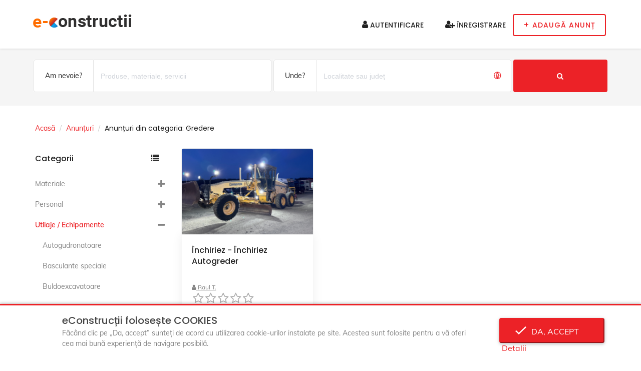

--- FILE ---
content_type: text/html; charset=UTF-8
request_url: https://www.econstructii.ro/anunturi/categorie/utilaje-echipamente-gredere
body_size: 13683
content:

<!DOCTYPE html>
<html lang="ro-RO">
<head>
	<meta charset="UTF-8">
	<meta http-equiv="X-UA-Compatible" content="IE=edge">
	<meta name="viewport" content="width=device-width, initial-scale=1">
		<title>Anunțuri din categoria: Gredere - eConstrucții</title>
	<meta name="twitter:card" content="summary">
<meta property="og:type" content="announcement">
<meta property="og:url" content="https://www.econstructii.ro/anunturi/categorie/utilaje-echipamente-gredere">
<meta property="og:image" content="https://www.econstructii.ro/img/logo.png">
<meta property="og:site_name" content="eConstrucții">
<meta property="og:locale" content="ro_RO">
<meta property="fb:app_id" content="100072789697656">
<meta name="robots" content="index, follow">
<meta name="google-site-verification" content="K-FVEKfN5w-_HqfMTMsgbZC3KkeeGyNtDvUYxm1rGKw">
<meta name="msvalidate.01" content="75A48F05713DA15166AF885627BCB2E9">
<meta name="msapplication-TileColor" content="#ffffff">
<meta name="msapplication-TileImage" content="/img/ico/ms-icon-144x144.png">
<meta name="theme-color" content="#ffffff">
<meta name="description" content="Adaugă sau vizualizează anunțuri din categoria: Gredere pe eConstructii.ro, platformă axată pe domeniul construcțiilor.">
<meta name="keywords" content="anunțuri,construcții,anunțuri construcții,gredere">
<meta property="og:title" content="Gredere">
<meta property="og:description" content="Adaugă sau vizualizează anunțuri din categoria: Gredere pe eConstructii.ro, platformă axată pe domeniul construcțiilor.">

<link type="application/rss+xml" href="https://www.econstructii.ro/rss" title="RSS 2.0" rel="alternate">
<link href="https://www.econstructii.ro/anunturi/categorie/utilaje-echipamente-gredere" rel="canonical">
<link href="/img/ico/apple-icon-57x57.png" rel="apple-touch-icon" sizes="57x57">
<link href="/img/ico/apple-icon-60x60.png" rel="apple-touch-icon" sizes="60x60">
<link href="/img/ico/apple-icon-72x72.png" rel="apple-touch-icon" sizes="72x72">
<link href="/img/ico/apple-icon-76x76.png" rel="apple-touch-icon" sizes="76x76">
<link href="/img/ico/apple-icon-114x114.png" rel="apple-touch-icon" sizes="114x114">
<link href="/img/ico/apple-icon-120x120.png" rel="apple-touch-icon" sizes="120x120">
<link href="/img/ico/apple-icon-144x144.png" rel="apple-touch-icon" sizes="144x144">
<link href="/img/ico/apple-icon-152x152.png" rel="apple-touch-icon" sizes="152x152">
<link href="/img/ico/apple-icon-180x180.png" rel="apple-touch-icon" sizes="180x180">
<link type="image/png" href="/img/ico/android-icon-192x192.png" rel="icon" sizes="192x192">
<link type="image/png" href="/img/ico/favicon-32x32.png" rel="icon" sizes="32x32">
<link type="image/png" href="/img/ico/favicon-96x96.png" rel="icon" sizes="96x96">
<link type="image/png" href="/img/ico/favicon-16x16.png" rel="icon" sizes="16x16">
<link href="/manifest.json" rel="manifest">
<link href="/anunturi/categorie/utilaje-echipamente-gredere?page=1" rel="self">
<link href="/anunturi/categorie/utilaje-echipamente-gredere?page=1" rel="first">
<link href="/anunturi/categorie/utilaje-echipamente-gredere?page=1" rel="last">
<link href="/assets/c3c43541/css/jquery.typeahead.min.css?v=1736176487" rel="stylesheet">
<link href="/assets/91db43ac/css/bootstrap.css?v=1550073338" rel="stylesheet">
<link href="/assets/6ddc40df/css/select2.css?v=1580187682" rel="stylesheet">
<link href="/assets/538677a7/css/select2-addl.css?v=1721798492" rel="stylesheet">
<link href="/assets/538677a7/css/select2-krajee-bs3.css?v=1721798492" rel="stylesheet">
<link href="/assets/3cce8d13/css/kv-widgets.css?v=1654092339" rel="stylesheet">
<link href="/assets/bacdb2f1/css/jquery.bootstrap-touchspin.css?v=1630587050" rel="stylesheet">
<link href="/assets/2b943757/css/star-rating.css?v=1632107161" rel="stylesheet">
<link href="/assets/2b943757/themes/krajee-fa/theme.css?v=1632107161" rel="stylesheet">
<link href="/assets/1828749/font-awesome/css/font-awesome.min.css?v=1736176442" rel="stylesheet">
<link href="/assets/1828749/animate.css/animate.min.css?v=1736176432" rel="stylesheet">
<link href="/fonts/muli/style.css?v=1632832865" rel="stylesheet">
<link href="/fonts/poppins/style.css?v=1632832808" rel="stylesheet">
<link href="/fonts/montserrat/style.css?v=1632832768" rel="stylesheet">
<link href="/fonts/herr-von-muellerhoff/style.css?v=1632832768" rel="stylesheet">
<link href="/plugins/font-awesome/css/font-awesome.min.css?v=1632841639" rel="stylesheet">
<link href="/plugins/listtyicons/style.css?v=1632832977" rel="stylesheet">
<link href="/plugins/bootstrapthumbnail/bootstrap-thumbnail.css?v=1517391558" rel="stylesheet">
<link href="/plugins/select2/css/select2.min.css?v=1511288216" rel="stylesheet">
<link href="/plugins/selectbox/select_option1.css?v=1538655440" rel="stylesheet">
<link href="/plugins/owl-carousel/owl.carousel.min.css?v=1524194530" rel="stylesheet">
<link href="/plugins/fancybox/jquery.fancybox.min.css?v=1517391560" rel="stylesheet">
<link href="/plugins/isotope/isotope.min.css?v=1517391560" rel="stylesheet">
<link href="/plugins/rateyo/jquery.rateyo.min.css?v=1517391560" rel="stylesheet">
<link href="/plugins/animate/animate.css?v=1517391558" rel="stylesheet">
<link href="/plugins/bootstrap-multiselect/bootstrap-multiselect.css?v=1702094046" rel="stylesheet">
<link href="/tpl/red/css/_01_style.css?v=1687086078" rel="stylesheet">
<link href="/tpl/red/css/_02_default.css?v=1687086078" rel="stylesheet">
<link href="/tpl/red/css/_03_custom.css?v=1762231034" rel="stylesheet">
<link href="/tpl/red/css/_04_theme-auto.css?v=1736260763" rel="stylesheet">
<link href="/assets/638f3151/jquery.fancybox.min.css?v=1736176442" rel="stylesheet">
<link href="/assets/6d890aa4/css/bootstrap-dialog-bs3.css?v=1652071663" rel="stylesheet">
<script src="/assets/6d890aa4/js/dialog.js?v=1652071663"></script>
<script>var typeahead_08039397 = {"minLength":2,"maxItem":10,"hint":true,"accent":{"from":"âăîşţșț","to":"aaistst"},"cancelButton":false,"dynamic":true,"searchOnFocus":true,"backdrop":{"background-color":"#ffffff","opacity":"0.4"},"source":{"results":{"display":"label","ajax":function (query) {
										return {
											"method": "POST",
											"url": "/search",
											"path": "results",
											"data": {
												"q": query,
											}
										};
									}}},"callback":{"onClick":function (node, a, item, event) {
									if (item.url) {
										window.location.href = item.url;
									}
								}}};
var typeahead_07366a19 = {"minLength":2,"maxItem":10,"hint":true,"accent":{"from":"âăîşţșț","to":"aaistst"},"cancelButton":false,"dynamic":true,"searchOnFocus":true,"backdrop":{"background-color":"#ffffff","opacity":"0.4"},"source":{"results":{"display":"label","ajax":function (query) {
										return {
											"method": "POST",
											"url": "/search",
											"path": "results",
											"data": {
												"l": query,
											}
										};
									}}},"callback":{"onClick":function (node, a, item, event) {
									if (item.url) {
										window.location.href = item.url;
									}
								}}};
window.s2options_669e5a8e = {"themeCss":".select2-container--krajee-bs3","sizeCss":"","doReset":true,"doToggle":true,"doOrder":false};
window.select2_8acb2e56 = {"allowClear":true,"placeholder":"Alege","escapeMarkup":function (markup) { return markup; },"theme":"krajee-bs3","width":"100%","language":"ro-RO"};

window.TouchSpin_f9ea3e98 = {"bsVersion":3,"buttonup_class":"btn btn-default","buttondown_class":"btn btn-default","buttonup_txt":"\u003Ci class=\u0027glyphicon glyphicon-forward\u0027\u003E\u003C\/i\u003E","buttondown_txt":"\u003Ci class=\u0027glyphicon glyphicon-backward\u0027\u003E\u003C\/i\u003E","min":0,"max":9223372036854775807,"step":1,"decimals":0,"boostat":5,"maxboostedstep":10,"verticalbuttons":true,"style":"border: 1px solid #e5e5e5;"};

window.rating_c31e745c = {"displayOnly":true,"showCaption":false,"showClear":false,"size":"xxs","min":0,"max":5,"stars":5,"step":1,"theme":"krajee-fa","filledStar":"\u003Ci class=\u0022fa fa-star\u0022 aria-hidden=\u0022true\u0022\u003E\u003C\/i\u003E","emptyStar":"\u003Ci class=\u0022fa fa-star-o\u0022 aria-hidden=\u0022true\u0022\u003E\u003C\/i\u003E","language":"ro"};
</script>	</head>
<body  id="body" class="body-wrapper boxed-menu loaded">

<!-- <div class="page-loader" style="background: url(img/preloader.gif) center no-repeat #fff;"></div> -->
<!-- Preloader -->
<div id="preloader" class="smooth-loader-wrapper">
	<div class="smooth-loader">
		<div class="loader1">
			<div class="loader-target">
				<div class="loader-target-main"></div>
				<div class="loader-target-inner"></div>
			</div>
		</div>
	</div>
</div>
<div class="main-wrapper">




	<!-- HEADER -->
	<header id="pageTop" class="header">

		<!-- TOP INFO BAR -->

		<div class="nav-wrapper navbarWhite">
			<!-- NAVBAR -->
			<nav id="menuBar" class="navbar navbar-default lightHeader animated" role="navigation">
				<div class="container">

					<!-- Brand and toggle get grouped for better mobile display -->
					<div class="navbar-header">
						<button type="button" class="navbar-toggle" data-toggle="collapse" data-target=".navbar-head">
							<span class="sr-only">Toggle navigation</span>
							<i class="fa fa-user"></i>
						</button>
												<a class="navbar-brand" href="/"><img class="logo-svg logo-black" src="/img/logo.png" alt="eConstrucții"></a>					</div>

					<!-- Collect the nav links, forms, and other content for toggling -->
											<div class="collapse navbar-collapse navbar-ex1-collapse navbar-head">
							<ul class="nav navbar-nav navbar-right">
								<li>
									<a href="/autentificare" role="button" aria-haspopup="true" aria-expanded="false"><i class="fa fa-user" aria-hidden="true"></i> Autentificare</a>								</li>
								<li>
									<a href="/inregistrare" role="button" aria-haspopup="true" aria-expanded="false"><i class="fa fa-user-plus" aria-hidden="true"></i> Înregistrare</a>								</li>
															</ul>
						</div>
										<a class="btn btn-default navbar-btn" href="/cont/adauga-anunt">+ <span>Adaugă anunț</span></a>				</div>
			</nav>
		</div>
        	</header>

<!-- CATEGORY SEARCH SECTION -->
<section class="clearfix searchArea banerInfo searchAreaGray">
    <form>
        <div class="container">
            <div class="row search-row">
                <form id="w0" class="form-inline" action="/anunturi" method="GET">                <div class="col-md-5 col-sm-12 col-xs-12 form-col">
                    <div class="form-group">
                        <div class="input-group">
                            <div class="input-group-addon">Am nevoie?</div>
                            <div class="typeahead__container">
<div class="typeahead__field">
<div class="typeahead__query">
<input type="text" id="w1" class="form-control js-typeahead" name="cautare" autocomplete="off" data-typeahead-options="typeahead_08039397" placeholder="Produse, materiale, servicii">
</div>
</div>
</div>                            <div class="input-group-addon addon-right"></div>
                        </div>
                    </div>
                </div>
                <div class="col-md-5 col-sm-12 col-xs-12 form-col">
                    <div class="form-group">
                        <div class="input-group">
                            <div class="input-group-addon">Unde?</div>
                            <div class="typeahead__container">
<div class="typeahead__field">
<div class="typeahead__query">
<input type="text" id="w2" class="form-control js-typeahead" name="locatie" autocomplete="off" data-typeahead-options="typeahead_07366a19" placeholder="Localitate sau județ">
</div>
</div>
</div>                            <div class="input-group-addon addon-right"><i class="icon-listy icon-target" aria-hidden="true"></i></div>
                        </div>
                    </div>
                </div>
                <div class="col-md-2 col-sm-12 col-xs-12 form-col">
                    <button type="submit" class="btn btn-primary" title="Caută" data-toggle="tooltip"><i class="fa fa-search" aria-hidden="true"></i></button>                </div>
                </form>            </div>
        </div>
    </form>
</section>


    <section class="clearfix">
        <div class="container">
            <div class="section dashboard-breadcrumb-section">
                <div class="row">
                    <div class="col-xs-12">
                                                <ul class="breadcrumb breadcrumb-list"><li><a href="/">Acasă</a></li>
<li><a href="/anunturi">Anunțuri</a></li>
<li class="active"><h1 class="page-title">Anunțuri din categoria: Gredere</h1></li>
</ul>                    </div>
                </div>
            </div>
        </div>
    </section>

<!-- CATEGORY LIST SECTION -->
<section class="clearfix" style="padding: 0 0 20px 0;">
    <div class="container">
        <div class="row">
            <div class="col-sm-3 col-xs-12">
	            		            <div class="sidebarInner sidebarCategory">
			            <div class="panel panel-default" id="categoriesAccordion">
				            <div class="panel-heading categories-panel-heading" data-target="#categories" data-toggle="collapse" role="button">
					            Categorii <span class="fa fa-list pull-right" style="margin: 20px 15px 0 0;"></span>
				            </div>
				            <div class="panel-collapse" id="categories">
					            <div class="panel-body">
						            <nav class="treeview">
							            							            <ul class="list-unstyle categoryList">
								            <li class="has-subtree "><div class="subtree-header"><a href="/anunturi/categorie/materiale">Materiale</a><button type="button" class="btn btn-subtree-toggle">
                                <span class="fa fa-plus"></span>
                            </button></div><ul class="subtree"><li class=""><a href="/anunturi/categorie/materiale-produse-de-balastiera">Produse de balastieră</a></li><li class=""><a href="/anunturi/categorie/materiale-produse-de-cariera">Produse de carieră</a></li><li class=""><a href="/anunturi/categorie/materiale-produse-din-piatra-naturala">Produse din Piatra Naturala</a></li><li class=""><a href="/anunturi/categorie/materiale-produse-statii-de-betoane">Produse stații de betoane</a></li><li class=""><a href="/anunturi/categorie/materiale-produse-statii-de-mixturi-asfaltice">Produse stații de mixturi asfaltice</a></li><li class=""><a href="/anunturi/categorie/materiale-prefabricate">Prefabricate</a></li><li class=""><a href="/anunturi/categorie/materiale-constructii-rezistenta">Construcții rezistență</a></li><li class=""><a href="/anunturi/categorie/materiale-constructii-arhitectura">Construcții arhitectură</a></li><li class=""><a href="/anunturi/categorie/materiale-instalatii-termice">Instalații termice</a></li><li class=""><a href="/anunturi/categorie/materiale-instalatii-sanitare">Instalații sanitare</a></li><li class=""><a href="/anunturi/categorie/materiale-instalatii-electrice">Instalații electrice</a></li><li class=""><a href="/anunturi/categorie/materiale-instalatii-de-ventilare-si-conditionare-a-aerului">Instalații de ventilare și condiționare a aerului</a></li><li class=""><a href="/anunturi/categorie/materiale-instalatii-de-alimentare-cu-gaze-naturale">Instalații de alimentare cu gaze naturale</a></li><li class=""><a href="/anunturi/categorie/materiale-instalatii-frigorifice">Instalații frigorifice</a></li><li class=""><a href="/anunturi/categorie/materiale-utilaje-tehnologice">Utilaje tehnologice</a></li><li class=""><a href="/anunturi/categorie/materiale-echipamente-tehnologice">Echipamente tehnologice</a></li><li class=""><a href="/anunturi/categorie/materiale-dotari">Dotări</a></li><li class=""><a href="/anunturi/categorie/materiale-diverse">Diverse</a></li></ul></li><li class="has-subtree "><div class="subtree-header"><a href="/anunturi/categorie/personal">Personal</a><button type="button" class="btn btn-subtree-toggle">
                                <span class="fa fa-plus"></span>
                            </button></div><ul class="subtree"><li class=""><a href="/anunturi/categorie/personal-specialisti">Specialiști</a></li><li class=""><a href="/anunturi/categorie/personal-meseriasi">Meseriași</a></li><li class=""><a href="/anunturi/categorie/personal-operatori-utilajeechipamente">Operatori utilaje/echipamente</a></li><li class=""><a href="/anunturi/categorie/personal-soferi">Şoferi</a></li><li class=""><a href="/anunturi/categorie/personal-necalificati">Necalificați</a></li><li class=""><a href="/anunturi/categorie/personal-diverse">Diverse</a></li></ul></li><li class="has-subtree subtree-open "><div class="subtree-header"><a href="/anunturi/categorie/utilaje-echipamente">Utilaje / Echipamente</a><button type="button" class="btn btn-subtree-toggle">
                                <span class="fa fa-plus"></span>
                            </button></div><ul class="subtree"><li class=""><a href="/anunturi/categorie/utilaje-echipamente-autogudronatoare">Autogudronatoare</a></li><li class=""><a href="/anunturi/categorie/utilaje-echipamente-basculante-speciale">Basculante speciale</a></li><li class=""><a href="/anunturi/categorie/utilaje-echipamente-buldoexcavatoare">Buldoexcavatoare</a></li><li class=""><a href="/anunturi/categorie/utilaje-echipamente-buldozere">Buldozere</a></li><li class=""><a href="/anunturi/categorie/utilaje-echipamente-cilindri-compactori">Cilindri compactori</a></li><li class=""><a href="/anunturi/categorie/utilaje-echipamente-cofraje">Cofraje</a></li><li class=""><a href="/anunturi/categorie/utilaje-echipamente-concasoare">Concasoare</a></li><li class=""><a href="/anunturi/categorie/utilaje-echipamente-curatare-rutiera">Curăţare rutieră</a></li><li class=""><a href="/anunturi/categorie/utilaje-echipamente-derocatoare">Derocatoare</a></li><li class=""><a href="/anunturi/categorie/utilaje-echipamente-deszapezire">Deszapezire</a></li><li class=""><a href="/anunturi/categorie/utilaje-echipamente-dragline">Dragline</a></li><li class=""><a href="/anunturi/categorie/utilaje-echipamente-echipamente-miniere">Echipamente miniere</a></li><li class=""><a href="/anunturi/categorie/utilaje-echipamente-esafodaje">Eşafodaje</a></li><li class=""><a href="/anunturi/categorie/utilaje-echipamente-excavatoare">Excavatoare</a></li><li class=""><a href="/anunturi/categorie/utilaje-echipamente-extractoare">Extractoare</a></li><li class=""><a href="/anunturi/categorie/utilaje-echipamente-freze">Freze</a></li><li class="active "><a href="/anunturi/categorie/utilaje-echipamente-gredere">Gredere</a></li><li class=""><a href="/anunturi/categorie/utilaje-echipamente-instalatii-de-foraj">Instalaţii de foraj</a></li><li class=""><a href="/anunturi/categorie/utilaje-echipamente-incarcatoare">Încărcătoare</a></li><li class=""><a href="/anunturi/categorie/utilaje-echipamente-lansatoare-de-conducte">Lansatoare de conducte</a></li><li class=""><a href="/anunturi/categorie/utilaje-echipamente-macarale">Macarale</a></li><li class=""><a href="/anunturi/categorie/utilaje-echipamente-masini-de-foraj">Maşini de foraj</a></li><li class=""><a href="/anunturi/categorie/utilaje-echipamente-masini-de-tencuit">Maşini de tencuit</a></li><li class=""><a href="/anunturi/categorie/utilaje-echipamente-motostivuitoare">Motostivuitoare</a></li><li class=""><a href="/anunturi/categorie/utilaje-echipamente-multifunctionale">Multifuncţionale</a></li><li class=""><a href="/anunturi/categorie/utilaje-echipamente-platforme-aeriene">Platforme aeriene</a></li><li class=""><a href="/anunturi/categorie/utilaje-echipamente-popi">Popi</a></li><li class=""><a href="/anunturi/categorie/utilaje-echipamente-repartizatoare-finisoare">Repartizatoare-Finisoare</a></li><li class=""><a href="/anunturi/categorie/utilaje-echipamente-schele">Schele</a></li><li class=""><a href="/anunturi/categorie/utilaje-echipamente-screpere">Screpere</a></li><li class=""><a href="/anunturi/categorie/utilaje-echipamente-silozuri">Silozuri</a></li><li class=""><a href="/anunturi/categorie/utilaje-echipamente-sonete">Sonete</a></li><li class=""><a href="/anunturi/categorie/utilaje-echipamente-statii-de-betoane">Staţii de betoane</a></li><li class=""><a href="/anunturi/categorie/utilaje-echipamente-statii-de-emulsie">Staţii de emulsie</a></li><li class=""><a href="/anunturi/categorie/utilaje-echipamente-statii-de-mixturi-asfaltice">Staţii de mixturi asfaltice</a></li><li class=""><a href="/anunturi/categorie/utilaje-echipamente-statii-de-sortare">Staţii de sortare</a></li><li class=""><a href="/anunturi/categorie/utilaje-echipamente-turnuri-de-lumina">Turnuri de lumină</a></li><li class=""><a href="/anunturi/categorie/utilaje-echipamente-utilaje-de-foraj">Utilaje de foraj</a></li><li class=""><a href="/anunturi/categorie/utilaje-echipamente-utilaje-de-transport">Utilaje de transport</a></li><li class=""><a href="/anunturi/categorie/utilaje-echipamente-utilaje-pentru-beton">Utilaje pentru beton</a></li><li class=""><a href="/anunturi/categorie/utilaje-echipamente-vehicule-de-urgenta">Vehicule de urgență</a></li><li class=""><a href="/anunturi/categorie/utilaje-echipamente-vibroinfigatoare">Vibroînfigătoare</a></li><li class=""><a href="/anunturi/categorie/utilaje-echipamente-piese-de-schimb">Piese de schimb</a></li><li class=""><a href="/anunturi/categorie/utilaje-echipamente-echipamente">Echipamente</a></li><li class=""><a href="/anunturi/categorie/utilaje-echipamente-diverse">Diverse</a></li></ul></li><li class="has-subtree "><div class="subtree-header"><a href="/anunturi/categorie/transport">Transport</a><button type="button" class="btn btn-subtree-toggle">
                                <span class="fa fa-plus"></span>
                            </button></div><ul class="subtree"><li class=""><a href="/anunturi/categorie/transport-camioane-cu-suprastructura-inchisa">Camioane cu suprastructură închisă</a></li><li class=""><a href="/anunturi/categorie/transport-camioane-cu-suprastructura-deschisa">Camioane cu suprastructură deschisă</a></li><li class=""><a href="/anunturi/categorie/transport-camioane-speciale">Camioane speciale</a></li><li class=""><a href="/anunturi/categorie/transport-camioane-cisterna">Camioane cisternă</a></li><li class=""><a href="/anunturi/categorie/transport-furgonete">Furgonete</a></li><li class=""><a href="/anunturi/categorie/transport-piese-de-schimb">Piese de schimb</a></li><li class=""><a href="/anunturi/categorie/transport-echipamente">Echipamente</a></li><li class=""><a href="/anunturi/categorie/transport-diverse">Diverse</a></li></ul></li><li class="has-subtree "><div class="subtree-header"><a href="/anunturi/categorie/servicii">Servicii</a><button type="button" class="btn btn-subtree-toggle">
                                <span class="fa fa-plus"></span>
                            </button></div><ul class="subtree"><li class=""><a href="/anunturi/categorie/servicii-consultanta">Consultanță</a></li><li class=""><a href="/anunturi/categorie/servicii-arhitectura">Arhitectură</a></li><li class=""><a href="/anunturi/categorie/servicii-proiectare">Proiectare</a></li><li class=""><a href="/anunturi/categorie/servicii-expertize-tehnice">Expertize tehnice</a></li><li class=""><a href="/anunturi/categorie/servicii-verificare-proiecte">Verificare proiecte</a></li><li class=""><a href="/anunturi/categorie/servicii-peisagistica">Peisagistică</a></li><li class=""><a href="/anunturi/categorie/servicii-design-interior-si-exterior">Design interior și exterior</a></li><li class=""><a href="/anunturi/categorie/servicii-dirigentie-de-santier">Dirigentie de Santier</a></li><li class=""><a href="/anunturi/categorie/servicii-responsabil-tehnic-cu-executia">Responsabil tehnic cu execuția</a></li><li class=""><a href="/anunturi/categorie/servicii-topografie">Topografie</a></li><li class=""><a href="/anunturi/categorie/servicii-geotehnica">Geotehnică</a></li><li class=""><a href="/anunturi/categorie/servicii-audit-energetic">Audit energetic</a></li><li class=""><a href="/anunturi/categorie/servicii-evaluari">Evaluări</a></li><li class=""><a href="/anunturi/categorie/servicii-certificari">Certificări</a></li><li class=""><a href="/anunturi/categorie/servicii-laboratoare-de-incercari">Laboratoare de încercări</a></li><li class=""><a href="/anunturi/categorie/servicii-contabilitate">Contabilitate</a></li><li class=""><a href="/anunturi/categorie/servicii-juridic">Juridic</a></li><li class=""><a href="/anunturi/categorie/servicii-it">IT</a></li><li class=""><a href="/anunturi/categorie/servicii-intocmire-documentatii-pentru-licitatii">Întocmire documentaţii pentru licitaţii</a></li><li class=""><a href="/anunturi/categorie/servicii-plasare-de-personal">Plasare de personal</a></li><li class=""><a href="/anunturi/categorie/servicii-curatenie">Curățenie</a></li><li class=""><a href="/anunturi/categorie/servicii-diverse">Diverse</a></li></ul></li><li class="has-subtree "><div class="subtree-header"><a href="/anunturi/categorie/executie-lucrari">Execuție lucrări</a><button type="button" class="btn btn-subtree-toggle">
                                <span class="fa fa-plus"></span>
                            </button></div><ul class="subtree"><li class=""><a href="/anunturi/categorie/executie-lucrari-drumuri">Drumuri</a></li><li class=""><a href="/anunturi/categorie/executie-lucrari-poduri">Poduri</a></li><li class=""><a href="/anunturi/categorie/executie-lucrari-cai-ferate">Căi ferate</a></li><li class=""><a href="/anunturi/categorie/executie-lucrari-constructii-civile">Construcții civile</a></li><li class=""><a href="/anunturi/categorie/executie-lucrari-constructii-industriale">Construcții industriale</a></li><li class=""><a href="/anunturi/categorie/executie-lucrari-constructii-agricole">Construcții agricole</a></li><li class=""><a href="/anunturi/categorie/executie-lucrari-constructii-hidrotehnice">Construcții hidrotehnice</a></li><li class=""><a href="/anunturi/categorie/executie-lucrari-instalatii">Instalații</a></li><li class=""><a href="/anunturi/categorie/executie-lucrari-peisagistica">Peisagistică</a></li><li class=""><a href="/anunturi/categorie/executie-lucrari-cu-explozibili">Cu explozibili</a></li><li class=""><a href="/anunturi/categorie/executie-lucrari-diverse">Diverse</a></li></ul></li>							            </ul>
						            </nav>
					            </div>
				            </div>
			            </div>
		            </div>
	                                                            <div class="sidebarInner sidebarCategory" style="margin: 10px 0 15px 0 !important;">
                    <div class="panel panel-default" id="countiesAccordion">
                        <div class="panel-heading" style="background-color: #ffa019; padding: 0 0 15px 15px; color: #FFFF;" data-target="#counties" data-toggle="collapse" role="button">
                            Județe <span class="fa fa-map-signs pull-right" style="margin: 20px 15px 0 0;"></span>
                        </div>
                        <div class="panel-collapse collapse" id="counties">
                        <div class="panel-body">
                            <ul class="list-unstyle categoryList">
                                                                                                        <li><a href="/anunturi/categorie/utilaje-echipamente-gredere?county=alba">Alba</a></li>
                                                                                                        <li><a href="/anunturi/categorie/utilaje-echipamente-gredere?county=arad">Arad</a></li>
                                                                                                        <li><a href="/anunturi/categorie/utilaje-echipamente-gredere?county=arges">Argeș</a></li>
                                                                                                        <li><a href="/anunturi/categorie/utilaje-echipamente-gredere?county=bacau">Bacău</a></li>
                                                                                                        <li><a href="/anunturi/categorie/utilaje-echipamente-gredere?county=bihor">Bihor</a></li>
                                                                                                        <li><a href="/anunturi/categorie/utilaje-echipamente-gredere?county=bistrita-nasaud">Bistrița-Năsăud</a></li>
                                                                                                        <li><a href="/anunturi/categorie/utilaje-echipamente-gredere?county=botosani">Botoșani</a></li>
                                                                                                        <li><a href="/anunturi/categorie/utilaje-echipamente-gredere?county=brasov">Brașov</a></li>
                                                                                                        <li><a href="/anunturi/categorie/utilaje-echipamente-gredere?county=braila">Brăila</a></li>
                                                                                                        <li><a href="/anunturi/categorie/utilaje-echipamente-gredere?county=bucuresti">București</a></li>
                                                                                                        <li><a href="/anunturi/categorie/utilaje-echipamente-gredere?county=buzau">Buzău</a></li>
                                                                                                        <li><a href="/anunturi/categorie/utilaje-echipamente-gredere?county=caras-severin">Caraș-Severin</a></li>
                                                                                                        <li><a href="/anunturi/categorie/utilaje-echipamente-gredere?county=calarasi">Călărași</a></li>
                                                                                                        <li><a href="/anunturi/categorie/utilaje-echipamente-gredere?county=cluj">Cluj</a></li>
                                                                                                        <li><a href="/anunturi/categorie/utilaje-echipamente-gredere?county=constanta">Constanța</a></li>
                                                                                                        <li><a href="/anunturi/categorie/utilaje-echipamente-gredere?county=covasna">Covasna</a></li>
                                                                                                        <li><a href="/anunturi/categorie/utilaje-echipamente-gredere?county=dambovita">Dâmbovița</a></li>
                                                                                                        <li><a href="/anunturi/categorie/utilaje-echipamente-gredere?county=dolj">Dolj</a></li>
                                                                                                        <li><a href="/anunturi/categorie/utilaje-echipamente-gredere?county=galati">Galați</a></li>
                                                                                                        <li><a href="/anunturi/categorie/utilaje-echipamente-gredere?county=giurgiu">Giurgiu</a></li>
                                                                                                        <li><a href="/anunturi/categorie/utilaje-echipamente-gredere?county=gorj">Gorj</a></li>
                                                                                                        <li><a href="/anunturi/categorie/utilaje-echipamente-gredere?county=harghita">Harghita</a></li>
                                                                                                        <li><a href="/anunturi/categorie/utilaje-echipamente-gredere?county=hunedoara">Hunedoara</a></li>
                                                                                                        <li><a href="/anunturi/categorie/utilaje-echipamente-gredere?county=ialomita">Ialomița</a></li>
                                                                                                        <li><a href="/anunturi/categorie/utilaje-echipamente-gredere?county=iasi">Iași</a></li>
                                                                                                        <li><a href="/anunturi/categorie/utilaje-echipamente-gredere?county=ilfov">Ilfov</a></li>
                                                                                                        <li><a href="/anunturi/categorie/utilaje-echipamente-gredere?county=maramures">Maramureș</a></li>
                                                                                                        <li><a href="/anunturi/categorie/utilaje-echipamente-gredere?county=mehedinti">Mehedinți</a></li>
                                                                                                        <li><a href="/anunturi/categorie/utilaje-echipamente-gredere?county=mures">Mureș</a></li>
                                                                                                        <li><a href="/anunturi/categorie/utilaje-echipamente-gredere?county=neamt">Neamț</a></li>
                                                                                                        <li><a href="/anunturi/categorie/utilaje-echipamente-gredere?county=olt">Olt</a></li>
                                                                                                        <li><a href="/anunturi/categorie/utilaje-echipamente-gredere?county=prahova">Prahova</a></li>
                                                                                                        <li><a href="/anunturi/categorie/utilaje-echipamente-gredere?county=satu-mare">Satu Mare</a></li>
                                                                                                        <li><a href="/anunturi/categorie/utilaje-echipamente-gredere?county=salaj">Sălaj</a></li>
                                                                                                        <li><a href="/anunturi/categorie/utilaje-echipamente-gredere?county=sibiu">Sibiu</a></li>
                                                                                                        <li><a href="/anunturi/categorie/utilaje-echipamente-gredere?county=suceava">Suceava</a></li>
                                                                                                        <li><a href="/anunturi/categorie/utilaje-echipamente-gredere?county=teleorman">Teleorman</a></li>
                                                                                                        <li><a href="/anunturi/categorie/utilaje-echipamente-gredere?county=timis">Timiș</a></li>
                                                                                                        <li><a href="/anunturi/categorie/utilaje-echipamente-gredere?county=tulcea">Tulcea</a></li>
                                                                                                        <li><a href="/anunturi/categorie/utilaje-echipamente-gredere?county=vaslui">Vaslui</a></li>
                                                                                                        <li><a href="/anunturi/categorie/utilaje-echipamente-gredere?county=valcea">Vâlcea</a></li>
                                                                                                        <li><a href="/anunturi/categorie/utilaje-echipamente-gredere?county=vrancea">Vrancea</a></li>
                                                            </ul>
                        </div>
                        </div>
                    </div>
                </div>
				<form id="w3" class="form-inline" action="/anunturi/categorie/utilaje-echipamente-gredere" method="post">



	<div class="sidebarInner sidebarCategory price-form " style="margin: 0 0 15px 0 !important;">
		<div class="panel panel-default" id="actionsAccordion">
			<div class="panel-heading"  style="background-color: #ffa019; padding: 0 0 15px 15px; color: #FFFF;" data-target="#actions" data-toggle="collapse" role="button">
				Filtre avansate  <span class="fa fa-filter pull-right" style="margin: 20px 15px 0 0;"></span>
			</div>
		</div>
        <div class="panel-collapse collapse" id="actions">
    <div class="form-fields">
		<div class="sidebarInner sidebarCategory price-form">
			<div class="panel panel-default">
				<div class="panel-heading">
					Acțiune				</div>
						<div class="form-group field-filterform-action">

<span id="parent-s2-togall-filterform-action" style="display:none"><span id="s2-togall-filterform-action" class="s2-togall-button s2-togall-select"><span class="s2-select-label"><i class="glyphicon glyphicon-unchecked"></i>Select all</span><span class="s2-unselect-label"><i class="glyphicon glyphicon-check"></i>Unselect all</span></span></span><input type="hidden" name="FilterForm[action]" value=""><select id="filterform-action" class="form-control" name="FilterForm[action][]" multiple size="4" data-s2-options="s2options_669e5a8e" data-krajee-select2="select2_8acb2e56">
<option value="3">Vând</option>
<option value="4">Cumpăr</option>
<option value="5">Închiriez</option>
<option value="6">Caut să închiriez</option>
</select>

<div class="help-block"></div>
</div>			</div>
		</div>
		<div class="sidebarInner sidebarCategory price-form">
			<div class="panel panel-default">
				<div class="panel-heading">
					Preț				</div>
				<div class="form-group field-filterform-min_price">
<label class="control-label" for="filterform-min_price">Min</label>
<input type="text" id="filterform-min_price" class="form-control" name="FilterForm[min_price]" data-krajee-TouchSpin="TouchSpin_f9ea3e98">

<div class="help-block"></div>
</div>				<div class="form-group field-filterform-max_price">
<label class="control-label" for="filterform-max_price">Max</label>
<input type="text" id="filterform-max_price" class="form-control" name="FilterForm[max_price]" data-krajee-TouchSpin="TouchSpin_f9ea3e98">

<div class="help-block"></div>
</div>			</div>
		</div>
		<div class="sidebarInner sidebarCategory price-form">
			<div class="panel panel-default">
				<div class="panel-heading">
					Monedă				</div>
				<div class="form-group field-filterform-currency">

<span id="parent-s2-togall-filterform-currency" style="display:none"><span id="s2-togall-filterform-currency" class="s2-togall-button s2-togall-select"><span class="s2-select-label"><i class="glyphicon glyphicon-unchecked"></i>Select all</span><span class="s2-unselect-label"><i class="glyphicon glyphicon-check"></i>Unselect all</span></span></span><input type="hidden" name="FilterForm[currency]" value=""><select id="filterform-currency" class="form-control" name="FilterForm[currency][]" multiple size="4" data-s2-options="s2options_669e5a8e" data-krajee-select2="select2_8acb2e56">
<option value="EUR">EUR (€)</option>
<option value="RON">RON (lei)</option>
</select>

<div class="help-block"></div>
</div>			</div>
		</div>
        											<div class="sidebarInner sidebarCategory price-form">
					<div class="panel panel-default">
						<div class="panel-heading">
							TVA						</div>
													<div class="form-group field-filterform-vat_7">

<input type="hidden" name="FilterForm[vat_7]" value=""><div id="filterform-vat_7" role="radiogroup"><label><input type="radio" name="FilterForm[vat_7]" value="3"> TVA inclus<span></span></label><br><label><input type="radio" name="FilterForm[vat_7]" value="4"> Fără TVA<span></span></label><br><label><input type="radio" name="FilterForm[vat_7]" value="34"> Neplătitor de TVA<span></span></label></div>

<div class="help-block"></div>
</div>											</div>
				</div>
					        												<div class="sidebarInner sidebarCategory price-form">
						<div class="panel panel-default filter-expand-section">
								<div class="panel-heading">
									<a class="collapsed collpasible" data-toggle="collapse" href="#collapse12" role="button" aria-expanded="false" aria-controls="collapse12">Livrare</a>
								</div>
							<div class="collapse delivery" id="collapse12">
								<div class="form-group field-filterform-delivery_12">

<input type="hidden" name="FilterForm[delivery_12]" value=""><div id="filterform-delivery_12"><label><input type="checkbox" name="FilterForm[delivery_12][]" value="3 zile"> 3 zile<span></span></label><br><label><input type="checkbox" name="FilterForm[delivery_12][]" value="La domiciliu"> La domiciliu<span></span></label><br><label><input type="checkbox" name="FilterForm[delivery_12][]" value="prin e-mail"> prin e-mail<span></span></label><br><label><input type="checkbox" name="FilterForm[delivery_12][]" value="DA"> DA<span></span></label><br><label><input type="checkbox" name="FilterForm[delivery_12][]" value="In santier"> In santier<span></span></label><br><label><input type="checkbox" name="FilterForm[delivery_12][]" value="Contra cost"> Contra cost<span></span></label><br><label><input type="checkbox" name="FilterForm[delivery_12][]" value="În toată țara! Gratuită la comenzi de peste 200m2."> În toată țara! Gratuită la comenzi de peste 200m2.<span></span></label><br><label><input type="checkbox" name="FilterForm[delivery_12][]" value="Toată România "> Toată România <span></span></label><br><label><input type="checkbox" name="FilterForm[delivery_12][]" value="Pot oferi livrare prin firmele de transport"> Pot oferi livrare prin firmele de transport<span></span></label><br><label><input type="checkbox" name="FilterForm[delivery_12][]" value="Contra cost "> Contra cost <span></span></label><br><label><input type="checkbox" name="FilterForm[delivery_12][]" value="Da"> Da<span></span></label><br><label><input type="checkbox" name="FilterForm[delivery_12][]" value="Plus transport "> Plus transport <span></span></label><br><label><input type="checkbox" name="FilterForm[delivery_12][]" value="Arad Timișoara Oradea "> Arad Timișoara Oradea <span></span></label><br><label><input type="checkbox" name="FilterForm[delivery_12][]" value="Romania"> Romania<span></span></label><br><label><input type="checkbox" name="FilterForm[delivery_12][]" value="Oriunde in tara"> Oriunde in tara<span></span></label><br><label><input type="checkbox" name="FilterForm[delivery_12][]" value="Livrăm în toată țara. Livrarea nu este inclusa in pret. Marfa se livreaza pe palet. "> Livrăm în toată țara. Livrarea nu este inclusa in pret. Marfa se livreaza pe palet. <span></span></label><br><label><input type="checkbox" name="FilterForm[delivery_12][]" value="Alba Iulia "> Alba Iulia <span></span></label><br><label><input type="checkbox" name="FilterForm[delivery_12][]" value="pe orice santier din romania "> pe orice santier din romania <span></span></label><br><label><input type="checkbox" name="FilterForm[delivery_12][]" value="Gratuită "> Gratuită <span></span></label><br><label><input type="checkbox" name="FilterForm[delivery_12][]" value="Ex Works"> Ex Works<span></span></label><br><label><input type="checkbox" name="FilterForm[delivery_12][]" value="Livrare la domiciliu "> Livrare la domiciliu <span></span></label></div>

<div class="help-block"></div>
</div>							</div>
						</div>
					</div>
						        												<div class="sidebarInner sidebarCategory price-form">
						<div class="panel panel-default filter-expand-section">
								<div class="panel-heading">
									<a class="collapsed collpasible" data-toggle="collapse" href="#collapse28" role="button" aria-expanded="false" aria-controls="collapse28">Marcă</a>
								</div>
							<div class="collapse brand" id="collapse28">
								<div class="form-group field-filterform-brand_28">

<input type="hidden" name="FilterForm[brand_28]" value=""><div id="filterform-brand_28"><label><input type="checkbox" name="FilterForm[brand_28][]" value="takeuchi"> takeuchi<span></span></label><br><label><input type="checkbox" name="FilterForm[brand_28][]" value="CAT"> CAT<span></span></label><br><label><input type="checkbox" name="FilterForm[brand_28][]" value="Opel"> Opel<span></span></label><br><label><input type="checkbox" name="FilterForm[brand_28][]" value="IVECO"> IVECO<span></span></label><br><label><input type="checkbox" name="FilterForm[brand_28][]" value="JLG"> JLG<span></span></label><br><label><input type="checkbox" name="FilterForm[brand_28][]" value="Chevrolet"> Chevrolet<span></span></label><br><label><input type="checkbox" name="FilterForm[brand_28][]" value="milwaukee"> milwaukee<span></span></label><br><label><input type="checkbox" name="FilterForm[brand_28][]" value="terex"> terex<span></span></label><br><label><input type="checkbox" name="FilterForm[brand_28][]" value="Icaro"> Icaro<span></span></label><br><label><input type="checkbox" name="FilterForm[brand_28][]" value="SunWard "> SunWard <span></span></label><br><label><input type="checkbox" name="FilterForm[brand_28][]" value="FAUN"> FAUN<span></span></label><br><label><input type="checkbox" name="FilterForm[brand_28][]" value="KSM"> KSM<span></span></label><br><label><input type="checkbox" name="FilterForm[brand_28][]" value="JCB"> JCB<span></span></label><br><label><input type="checkbox" name="FilterForm[brand_28][]" value="KSM Lift"> KSM Lift<span></span></label><br><label><input type="checkbox" name="FilterForm[brand_28][]" value="Yanmar "> Yanmar <span></span></label><br><label><input type="checkbox" name="FilterForm[brand_28][]" value="F.F. Group"> F.F. Group<span></span></label><br><label><input type="checkbox" name="FilterForm[brand_28][]" value="ʏᴜᴄʜᴀɪ"> ʏᴜᴄʜᴀɪ<span></span></label><br><label><input type="checkbox" name="FilterForm[brand_28][]" value="KSM Ex"> KSM Ex<span></span></label><br><label><input type="checkbox" name="FilterForm[brand_28][]" value=" KSM Ex">  KSM Ex<span></span></label><br><label><input type="checkbox" name="FilterForm[brand_28][]" value="Lonking"> Lonking<span></span></label><br><label><input type="checkbox" name="FilterForm[brand_28][]" value="KSM Skid"> KSM Skid<span></span></label><br><label><input type="checkbox" name="FilterForm[brand_28][]" value="Bawoo"> Bawoo<span></span></label><br><label><input type="checkbox" name="FilterForm[brand_28][]" value="GLASSWORKER "> GLASSWORKER <span></span></label><br><label><input type="checkbox" name="FilterForm[brand_28][]" value="YANMAR "> YANMAR <span></span></label><br><label><input type="checkbox" name="FilterForm[brand_28][]" value="Caterpillar"> Caterpillar<span></span></label><br><label><input type="checkbox" name="FilterForm[brand_28][]" value="KSM Compact"> KSM Compact<span></span></label><br><label><input type="checkbox" name="FilterForm[brand_28][]" value="JCB "> JCB <span></span></label><br><label><input type="checkbox" name="FilterForm[brand_28][]" value="Caterpilar"> Caterpilar<span></span></label><br><label><input type="checkbox" name="FilterForm[brand_28][]" value="Ammann"> Ammann<span></span></label><br><label><input type="checkbox" name="FilterForm[brand_28][]" value="SHANTUI"> SHANTUI<span></span></label><br><label><input type="checkbox" name="FilterForm[brand_28][]" value="HBM-Nobas"> HBM-Nobas<span></span></label><br><label><input type="checkbox" name="FilterForm[brand_28][]" value="Yuchai"> Yuchai<span></span></label><br><label><input type="checkbox" name="FilterForm[brand_28][]" value=" Bawoo">  Bawoo<span></span></label><br><label><input type="checkbox" name="FilterForm[brand_28][]" value="Eurocomach"> Eurocomach<span></span></label><br><label><input type="checkbox" name="FilterForm[brand_28][]" value="Yanmar"> Yanmar<span></span></label><br><label><input type="checkbox" name="FilterForm[brand_28][]" value="KSM Dig"> KSM Dig<span></span></label><br><label><input type="checkbox" name="FilterForm[brand_28][]" value="- "> - <span></span></label><br><label><input type="checkbox" name="FilterForm[brand_28][]" value="IMER"> IMER<span></span></label><br><label><input type="checkbox" name="FilterForm[brand_28][]" value="BISONTE"> BISONTE<span></span></label><br><label><input type="checkbox" name="FilterForm[brand_28][]" value="SENCI"> SENCI<span></span></label><br><label><input type="checkbox" name="FilterForm[brand_28][]" value="XCMG "> XCMG <span></span></label><br><label><input type="checkbox" name="FilterForm[brand_28][]" value="Manitou"> Manitou<span></span></label><br><label><input type="checkbox" name="FilterForm[brand_28][]" value="Volvo"> Volvo<span></span></label><br><label><input type="checkbox" name="FilterForm[brand_28][]" value="HITACHI"> HITACHI<span></span></label><br><label><input type="checkbox" name="FilterForm[brand_28][]" value="Bomag"> Bomag<span></span></label></div>

<div class="help-block"></div>
</div>							</div>
						</div>
					</div>
						        												<div class="sidebarInner sidebarCategory price-form">
						<div class="panel panel-default filter-expand-section">
								<div class="panel-heading">
									<a class="collapsed collpasible" data-toggle="collapse" href="#collapse29" role="button" aria-expanded="false" aria-controls="collapse29">Model</a>
								</div>
							<div class="collapse model" id="collapse29">
								<div class="form-group field-filterform-model_29">

<input type="hidden" name="FilterForm[model_29]" value=""><div id="filterform-model_29"><label><input type="checkbox" name="FilterForm[model_29][]" value="354343"> 354343<span></span></label><br><label><input type="checkbox" name="FilterForm[model_29][]" value="3021"> 3021<span></span></label><br><label><input type="checkbox" name="FilterForm[model_29][]" value="Astra"> Astra<span></span></label><br><label><input type="checkbox" name="FilterForm[model_29][]" value="MAGIRUS EUROTRAKKER"> MAGIRUS EUROTRAKKER<span></span></label><br><label><input type="checkbox" name="FilterForm[model_29][]" value="ECOLIFT WR – JLG"> ECOLIFT WR – JLG<span></span></label><br><label><input type="checkbox" name="FilterForm[model_29][]" value="NANO 35 – JLG"> NANO 35 – JLG<span></span></label><br><label><input type="checkbox" name="FilterForm[model_29][]" value="Aveo"> Aveo<span></span></label><br><label><input type="checkbox" name="FilterForm[model_29][]" value="ac 35l2"> ac 35l2<span></span></label><br><label><input type="checkbox" name="FilterForm[model_29][]" value="SWE 25F"> SWE 25F<span></span></label><br><label><input type="checkbox" name="FilterForm[model_29][]" value="ATF 50-3"> ATF 50-3<span></span></label><br><label><input type="checkbox" name="FilterForm[model_29][]" value="KSM100"> KSM100<span></span></label><br><label><input type="checkbox" name="FilterForm[model_29][]" value=" 531-70 STAGE 5">  531-70 STAGE 5<span></span></label><br><label><input type="checkbox" name="FilterForm[model_29][]" value="ViO 50-6b"> ViO 50-6b<span></span></label><br><label><input type="checkbox" name="FilterForm[model_29][]" value="JCB 3CX PLUS 109CP 2021"> JCB 3CX PLUS 109CP 2021<span></span></label><br><label><input type="checkbox" name="FilterForm[model_29][]" value="Yuchai U35 ECO STAGE 5"> Yuchai U35 ECO STAGE 5<span></span></label><br><label><input type="checkbox" name="FilterForm[model_29][]" value="Yuchai U35 Stage 5 + TILTROTATOR"> Yuchai U35 Stage 5 + TILTROTATOR<span></span></label><br><label><input type="checkbox" name="FilterForm[model_29][]" value="Lonking CDM6010 stage 5"> Lonking CDM6010 stage 5<span></span></label><br><label><input type="checkbox" name="FilterForm[model_29][]" value="Mini incarcator demo JCB 155"> Mini incarcator demo JCB 155<span></span></label><br><label><input type="checkbox" name="FilterForm[model_29][]" value="CDM926"> CDM926<span></span></label><br><label><input type="checkbox" name="FilterForm[model_29][]" value="48Z-1 2018"> 48Z-1 2018<span></span></label><br><label><input type="checkbox" name="FilterForm[model_29][]" value="JCB 48Z-1"> JCB 48Z-1<span></span></label><br><label><input type="checkbox" name="FilterForm[model_29][]" value="135"> 135<span></span></label><br><label><input type="checkbox" name="FilterForm[model_29][]" value="LG18BE Li-ion catarg triplex"> LG18BE Li-ion catarg triplex<span></span></label><br><label><input type="checkbox" name="FilterForm[model_29][]" value="CDM312 STAGE 5"> CDM312 STAGE 5<span></span></label><br><label><input type="checkbox" name="FilterForm[model_29][]" value="KSM 350HF High Flow"> KSM 350HF High Flow<span></span></label><br><label><input type="checkbox" name="FilterForm[model_29][]" value="NANO 25 – JLG"> NANO 25 – JLG<span></span></label><br><label><input type="checkbox" name="FilterForm[model_29][]" value="CPD25 Li-ion"> CPD25 Li-ion<span></span></label><br><label><input type="checkbox" name="FilterForm[model_29][]" value="CPCD30"> CPCD30<span></span></label><br><label><input type="checkbox" name="FilterForm[model_29][]" value="GW625 High Lifter full options"> GW625 High Lifter full options<span></span></label><br><label><input type="checkbox" name="FilterForm[model_29][]" value="B110W CLASSIC"> B110W CLASSIC<span></span></label><br><label><input type="checkbox" name="FilterForm[model_29][]" value="303"> 303<span></span></label><br><label><input type="checkbox" name="FilterForm[model_29][]" value="DY50"> DY50<span></span></label><br><label><input type="checkbox" name="FilterForm[model_29][]" value="48Z-1 "> 48Z-1 <span></span></label><br><label><input type="checkbox" name="FilterForm[model_29][]" value="DY1150"> DY1150<span></span></label><br><label><input type="checkbox" name="FilterForm[model_29][]" value="428f"> 428f<span></span></label><br><label><input type="checkbox" name="FilterForm[model_29][]" value="ARS 200"> ARS 200<span></span></label><br><label><input type="checkbox" name="FilterForm[model_29][]" value="DH20M XL"> DH20M XL<span></span></label><br><label><input type="checkbox" name="FilterForm[model_29][]" value="432E"> 432E<span></span></label><br><label><input type="checkbox" name="FilterForm[model_29][]" value="SV 19VT"> SV 19VT<span></span></label><br><label><input type="checkbox" name="FilterForm[model_29][]" value="BG 180 TA7 EP Joystick Control"> BG 180 TA7 EP Joystick Control<span></span></label><br><label><input type="checkbox" name="FilterForm[model_29][]" value="KSM400 cu prindere top"> KSM400 cu prindere top<span></span></label><br><label><input type="checkbox" name="FilterForm[model_29][]" value="VJ57 K"> VJ57 K<span></span></label><br><label><input type="checkbox" name="FilterForm[model_29][]" value=" S150 High Flow">  S150 High Flow<span></span></label><br><label><input type="checkbox" name="FilterForm[model_29][]" value=" 350 STAGE 5">  350 STAGE 5<span></span></label><br><label><input type="checkbox" name="FilterForm[model_29][]" value="KSM 400EX STAGE 5"> KSM 400EX STAGE 5<span></span></label><br><label><input type="checkbox" name="FilterForm[model_29][]" value="18TL"> 18TL<span></span></label><br><label><input type="checkbox" name="FilterForm[model_29][]" value="270T"> 270T<span></span></label><br><label><input type="checkbox" name="FilterForm[model_29][]" value="V100"> V100<span></span></label><br><label><input type="checkbox" name="FilterForm[model_29][]" value="KR600"> KR600<span></span></label><br><label><input type="checkbox" name="FilterForm[model_29][]" value="- "> - <span></span></label><br><label><input type="checkbox" name="FilterForm[model_29][]" value=" Koine 4 400V">  Koine 4 400V<span></span></label><br><label><input type="checkbox" name="FilterForm[model_29][]" value="SC1250 LITE"> SC1250 LITE<span></span></label><br><label><input type="checkbox" name="FilterForm[model_29][]" value="LT25"> LT25<span></span></label><br><label><input type="checkbox" name="FilterForm[model_29][]" value="Mrt"> Mrt<span></span></label><br><label><input type="checkbox" name="FilterForm[model_29][]" value="BL 71"> BL 71<span></span></label><br><label><input type="checkbox" name="FilterForm[model_29][]" value="427F2"> 427F2<span></span></label></div>

<div class="help-block"></div>
</div>							</div>
						</div>
					</div>
						        											<div class="sidebarInner sidebarCategory price-form">
					<div class="panel panel-default">
							<div class="panel-heading">
								An							</div>
						<div class="form-group field-filterform-min_year_30">
<label class="control-label" for="filterform-min_year_30">Min</label>
<input type="text" id="filterform-min_year_30" class="form-control" name="FilterForm[min_year_30]" data-krajee-TouchSpin="TouchSpin_f9ea3e98">

<div class="help-block"></div>
</div>						<div class="form-group field-filterform-max_year_30">
<label class="control-label" for="filterform-max_year_30">Max</label>
<input type="text" id="filterform-max_year_30" class="form-control" name="FilterForm[max_year_30]" data-krajee-TouchSpin="TouchSpin_f9ea3e98">

<div class="help-block"></div>
</div>					</div>
				</div>
					        											<div class="sidebarInner sidebarCategory price-form">
					<div class="panel panel-default">
							<div class="panel-heading">
								Ore							</div>
						<div class="form-group field-filterform-min_hours_31">
<label class="control-label" for="filterform-min_hours_31">Min</label>
<input type="text" id="filterform-min_hours_31" class="form-control" name="FilterForm[min_hours_31]" data-krajee-TouchSpin="TouchSpin_f9ea3e98">

<div class="help-block"></div>
</div>						<div class="form-group field-filterform-max_hours_31">
<label class="control-label" for="filterform-max_hours_31">Max</label>
<input type="text" id="filterform-max_hours_31" class="form-control" name="FilterForm[max_hours_31]" data-krajee-TouchSpin="TouchSpin_f9ea3e98">

<div class="help-block"></div>
</div>					</div>
				</div>
					        											<div class="sidebarInner sidebarCategory price-form">
					<div class="panel panel-default">
							<div class="panel-heading">
								Km							</div>
						<div class="form-group field-filterform-min_kilometers_32">
<label class="control-label" for="filterform-min_kilometers_32">Min</label>
<input type="text" id="filterform-min_kilometers_32" class="form-control" name="FilterForm[min_kilometers_32]" data-krajee-TouchSpin="TouchSpin_f9ea3e98">

<div class="help-block"></div>
</div>						<div class="form-group field-filterform-max_kilometers_32">
<label class="control-label" for="filterform-max_kilometers_32">Max</label>
<input type="text" id="filterform-max_kilometers_32" class="form-control" name="FilterForm[max_kilometers_32]" data-krajee-TouchSpin="TouchSpin_f9ea3e98">

<div class="help-block"></div>
</div>					</div>
				</div>
					        											<div class="sidebarInner sidebarCategory price-form">
					<div class="panel panel-default">
							<div class="panel-heading">
								Greutate (Tone)							</div>
						<div class="form-group field-filterform-min_weight_in_tons_33">
<label class="control-label" for="filterform-min_weight_in_tons_33">Min</label>
<input type="text" id="filterform-min_weight_in_tons_33" class="form-control" name="FilterForm[min_weight_in_tons_33]" data-krajee-TouchSpin="TouchSpin_f9ea3e98">

<div class="help-block"></div>
</div>						<div class="form-group field-filterform-max_weight_in_tons_33">
<label class="control-label" for="filterform-max_weight_in_tons_33">Max</label>
<input type="text" id="filterform-max_weight_in_tons_33" class="form-control" name="FilterForm[max_weight_in_tons_33]" data-krajee-TouchSpin="TouchSpin_f9ea3e98">

<div class="help-block"></div>
</div>					</div>
				</div>
					        											<div class="sidebarInner sidebarCategory price-form">
					<div class="panel panel-default">
							<div class="panel-heading">
								Putere (Cp)							</div>
						<div class="form-group field-filterform-min_horsepower_34">
<label class="control-label" for="filterform-min_horsepower_34">Min</label>
<input type="text" id="filterform-min_horsepower_34" class="form-control" name="FilterForm[min_horsepower_34]" data-krajee-TouchSpin="TouchSpin_f9ea3e98">

<div class="help-block"></div>
</div>						<div class="form-group field-filterform-max_horsepower_34">
<label class="control-label" for="filterform-max_horsepower_34">Max</label>
<input type="text" id="filterform-max_horsepower_34" class="form-control" name="FilterForm[max_horsepower_34]" data-krajee-TouchSpin="TouchSpin_f9ea3e98">

<div class="help-block"></div>
</div>					</div>
				</div>
					        											<div class="sidebarInner sidebarCategory price-form">
					<div class="panel panel-default">
						<div class="panel-heading">
							Stare						</div>
													<div class="form-group field-filterform-condition_35">

<input type="hidden" name="FilterForm[condition_35]" value=""><div id="filterform-condition_35" role="radiogroup"><label><input type="radio" name="FilterForm[condition_35]" value="26"> Nou<span></span></label><br><label><input type="radio" name="FilterForm[condition_35]" value="27"> Second hand<span></span></label></div>

<div class="help-block"></div>
</div>											</div>
				</div>
					        											<div class="sidebarInner sidebarCategory price-form">
					<div class="panel panel-default">
						<div class="panel-heading">
							Finanțare						</div>
													<div class="form-group field-filterform-funding_37">

<input type="hidden" name="FilterForm[funding_37]" value=""><div id="filterform-funding_37"><label><input type="checkbox" name="FilterForm[funding_37][]" value="31"> Eligibil Finanțare<span></span></label><br><label><input type="checkbox" name="FilterForm[funding_37][]" value="32"> Predare Leasing<span></span></label></div>

<div class="help-block"></div>
</div>											</div>
				</div>
					        											<div class="sidebarInner sidebarCategory price-form">
					<div class="panel panel-default">
							<div class="panel-heading">
								Buget							</div>
						<div class="form-group field-filterform-min_buget_38">
<label class="control-label" for="filterform-min_buget_38">Min</label>
<input type="text" id="filterform-min_buget_38" class="form-control" name="FilterForm[min_buget_38]" data-krajee-TouchSpin="TouchSpin_f9ea3e98">

<div class="help-block"></div>
</div>						<div class="form-group field-filterform-max_buget_38">
<label class="control-label" for="filterform-max_buget_38">Max</label>
<input type="text" id="filterform-max_buget_38" class="form-control" name="FilterForm[max_buget_38]" data-krajee-TouchSpin="TouchSpin_f9ea3e98">

<div class="help-block"></div>
</div>					</div>
				</div>
					        											<div class="sidebarInner sidebarCategory price-form">
					<div class="panel panel-default">
						<div class="panel-heading">
							Eligibil Finanțare						</div>
													<div class="form-group field-filterform-funding_eligible_42">

<input type="hidden" name="FilterForm[funding_eligible_42]" value=""><div id="filterform-funding_eligible_42" role="radiogroup"><label><input type="radio" name="FilterForm[funding_eligible_42]" value="40"> Da<span></span></label><br><label><input type="radio" name="FilterForm[funding_eligible_42]" value="41"> Nu<span></span></label></div>

<div class="help-block"></div>
</div>											</div>
				</div>
					                <button type="submit" class="btn btn-primary" title="Filtru" data-toggle="tooltip" style="width: 100%;"><span class="fa fa-filter" aria-hidden="true"></span></button>    </div>
        </div>
    </div>

</form>                                            </div>
            <div class="col-sm-9 col-xs-12">
                <div class="listContent" style="padding: 10px 0 0 0;">
                                            <div class="row">
                        
                                                                                                                                                                    <div class="col-md-4 col-sm-6 col-xs-12 isotopeSelector">
                                <article class="">
                                    <figure>
                                        <div class="advert-img img-ratio">
                                                                                            <img src="/uploads/announcement/500/inchiriez-autogreder_JtQZOww7.jpeg" alt="Închiriez Autogreder" class="img-ratio-object img-responsive">
                                                                                    </div>
                                        <div class="overlay-background">
                                            <div class="inner"></div>
                                        </div>
                                        <a href="/anunturi/inchiriez-autogreder-mvstekux">
                                            <div class="overlay">
                                                <div class="overlayInfo">
                                                    <span class="label label-primary"><i class="fa fa-eye" aria-hidden="true"></i> 3225</span>
                                                    <span class="label label-share"><i class="fa fa-hand-pointer-o" aria-hidden="true"></i> 120</span>
                                                </div>
                                            </div>
                                        </a>
                                    </figure>
                                    <div class="figureBody">
                                        <h2><a href="/anunturi/inchiriez-autogreder-mvstekux">Închiriez - Închiriez Autogreder</a></h2>
                                                                                    <p class="company">
												<a href="/persoane-fizice/raul-t-PFFQv6MK" title="Raul T."><span class="fa fa-user"></span> Raul T.</a>
											</p>
                                                                                <input type="text" id="rating-1606709831" class="rating-loading" name="" value="0" data-krajee-rating="rating_c31e745c">                                                                                    <h3>&nbsp;</h3>
                                                                                                                            <p class="company">&nbsp;</p>
                                                                            </div>
                                    <div class="figureFooter">
                                                                                    
                                            <p class="advert-location">
                                                <a href="/anunturi/judet/Arad?locality=Sebi%C8%99+">
                                                    Sebiș , Arad                                                </a>
                                            </p>
                                                                                                                            <p class="advert-date">
                                                21, septembrie 2025                                            </p>
                                                                            </div>
                                </article>
                            </div>
                                                                                                                                        </div>
                        <div class="paginationCommon blogPagination categoryPagination">
                            <nav aria-label="Page navigation">
                                                            </nav>
                        </div>
                                    </div>
            </div>
        </div>
    </div>
</section>


<!-- FOOTER -->
<footer>
	<!-- FOOTER INFO -->
	<div class="clearfix footerInfo">
		<div class="container">
			<div class="row">
				<div class="col-sm-7 col-xs-12">
					<div class="footerText">
						<a href="/">
							<img class="img-responsive" src="/img/logo-alt.png" alt="eConstrucții" style="max-width: 200px;">
						</a>
													<p class="app-description">Am creat eConstrucții pentru a rezolva problemele care apar atunci când ai un proiect personal sau în intermediul companiei în domeniul construcțiilor și nu reușești să găsești toate resursele, serviciile și materialele necesare de care ai nevoie. Dorim să rezolvăm aceste probleme, punându-ți la dispoziție într-un singur loc, tot ceea ce ai nevoie, începând de la produse, servicii, instalatori și meseriași, oferite fie de contractori mici, persoane fizice, sau companii mari cu renume.</p>
						
																		<ul class="list-icon list-contact">
															<li class="fa-briefcase">TITAN Evolution SRL</li>
																						<li class="fa-map-marker">
																			<a class="link-underline" href="//www.google.com/maps/place/46.19429393,21.30786009" target="_blank">Strada Poetului, Nr.1C, Bl.R6, Et.Parter, Ap.88, Arad, 310345, Județul Arad</a>
																	</li>
																						<li class="fa-clock-o">Luni - Vineri: 10:00 - 16:00</li>
																													<li class="fa-envelope-o">
									<a class="link-underline" href="mailto:office@econstructii.ro" data-prevent-page-overlay="true">office@econstructii.ro</a>								</li>
													</ul>
					</div>
				</div>
									<div class="col-sm-3 col-xs-12">
						<div class="footerInfoTitle">
							<h4>Explorează</h4>
						</div>
						<div class="useLink">
							<ul class="list-unstyled" style="margin-top: 1em;">
								<li>
									<a href="/anunturi">Toate Anunțurile</a>
								</li>
                                <li>
                                    <a href="/companii">Toate Companiile</a>
                                </li>
                                <li>
                                    <a href="/persoane-fizice">Toate Persoanele Fizice</a>
                                </li>
																									<li>
										<a href="/anunturi/categorie/materiale">Materiale</a>									</li>
																	<li>
										<a href="/anunturi/categorie/personal">Personal</a>									</li>
																	<li>
										<a href="/anunturi/categorie/utilaje-echipamente">Utilaje / Echipamente</a>									</li>
																	<li>
										<a href="/anunturi/categorie/transport">Transport</a>									</li>
																	<li>
										<a href="/anunturi/categorie/servicii">Servicii</a>									</li>
																	<li>
										<a href="/anunturi/categorie/executie-lucrari">Execuție lucrări</a>									</li>
																<li>
									<a href="/cont/adauga-anunt">Adaugă anunț</a>
								</li>
							</ul>
						</div>
					</div>
													<div class="col-sm-2 col-xs-12">
						<div class="footerInfoTitle">
							<h4>Link-uri rapide</h4>
						</div>
						<div class="useLink">
							<ul id="w5" class="list-unstyled nav" style="margin-top: 1em;"><li><a href="/contact">Contact</a></li>
<li><a href="/despre-noi">Despre noi</a></li>
<li><a href="/planuri-si-abonamente">Planuri și abonamente</a></li>
<li><a href="/intrebari-frecvente">Întrebări frecvente</a></li>
<li><a href="/termeni-si-conditii">Termeni și condiții</a></li>
<li><a href="/politica-de-confidentialitate">Politica de confidențialitate</a></li>
<li><a href="/politica-de-cookie-uri" target="_blank">Politica de Cookie-uri</a></li>
<li><a href="/reguli-de-postare-si-buna-conduita">Reguli de postare și bună conduită</a></li></ul>						</div>
					</div>
							</div>
		</div>
	</div>

	<!-- COPY RIGHT -->
	<div class="clearfix copyRight">
		<div class="container">
			<div class="row">
				<div class="col-xs-12">
					<div class="copyRightWrapper">
						<div class="row">
							<div class="col-sm-4 col-sm-push-8 col-xs-12">
																<ul class="list-inline socialLink">
																			<li>
											<a class="link-social-facebook" href="https://www.facebook.com/econstructii" title="Facebook" target="_blank">
												<span class="fa fa-facebook"></span>
											</a>
										</li>
																																																					</ul>
							</div>
							<div class="col-sm-8 col-sm-pull-4 col-xs-12">
								<div class="copyRightText">
									<p>
										&copy; eConstrucții 2026. Toate drepturile rezervate.										Dezvoltate de <a href="http://themewolves.com/" target="_blank">Themewolves</a> &amp; <a href="http://treewebsolutions.com/" target="_blank">Tree Web Solutions</a>									</p>
								</div>
							</div>
						</div>
					</div>
				</div>
			</div>
		</div>
	</div>
</footer>

	<div id="cookiebar">
		<div class="row">
			<div class="col-md-1"></div>
			<div class="col-md-8" style="padding: 0 15px;">
				<h3 style="margin: 0 15px;">eConstrucții folosește COOKIES</h3>
				<p style="margin: 0 15px;">Făcând clic pe „Da, accept” sunteți de acord cu utilizarea cookie-urilor instalate pe site. Acestea sunt folosite pentru a vă oferi cea mai bună experiență de navigare posibilă.</p>
			</div>
			<div class="col-md-3">
				<form id="accept-cookies-form" action="/accept-cookies" method="post">				<input type="hidden" name="acceptCookies" value="1">				<input type="hidden" name="backUrl" value="https://www.econstructii.ro/anunturi/categorie/utilaje-echipamente-gredere">				<button type="submit" id="okcookies">&nbsp;&nbsp;&nbsp;Da, accept</button>				<a href="/politica-de-cookie-uri">Detalii</a>				</form>			</div>
		</div>
	</div>


</div>

	<script>
		(function(i,s,o,g,r,a,m){i['GoogleAnalyticsObject']=r;i[r]=i[r]||function(){
			(i[r].q=i[r].q||[]).push(arguments)},i[r].l=1*new Date();a=s.createElement(o),
			m=s.getElementsByTagName(o)[0];a.async=1;a.src=g;m.parentNode.insertBefore(a,m)
		})(window,document,'script','https://www.google-analytics.com/analytics.js','ga');

		ga('create', 'UA-176171007-1', 'auto');
		ga('send', 'pageview');
	</script>




<script src="/assets/fbba0e61/jquery.js?v=1693229950"></script>
<script src="/assets/c3c43541/js/jquery.typeahead.min.js?v=1736176487"></script>
<script src="/assets/c3c43541/js/yii.typeahead.js?v=1736176487"></script>
<script src="/assets/7a96646d/yii.js?v=1721332200"></script>
<script src="/assets/7a96646d/yii.activeForm.js?v=1721332200"></script>
<script src="/assets/6ddc40df/js/select2.full.js?v=1580187682"></script>
<script src="/assets/6ddc40df/js/i18n/ro.js?v=1580187682"></script>
<script src="/assets/538677a7/js/select2-krajee.js?v=1721798492"></script>
<script src="/assets/3cce8d13/js/kv-widgets.js?v=1654092339"></script>
<script src="/assets/bacdb2f1/js/jquery.bootstrap-touchspin.js?v=1630587050"></script>
<script src="/assets/2b943757/js/star-rating.js?v=1632107161"></script>
<script src="/assets/2b943757/js/locales/ro.js?v=1632107161"></script>
<script src="/assets/2b943757/themes/krajee-fa/theme.js?v=1632107161"></script>
<script src="/assets/91db43ac/js/bootstrap.js?v=1550073338"></script>
<script src="/assets/1828749/iframe-resizer/js/iframeResizer.contentWindow.min.js?v=1736176444"></script>
<script src="/plugins/counter-up/jquery.counterup.min.js?v=1517391558"></script>
<script src="/plugins/selectbox/jquery.selectbox-0.1.3.min.js?v=1517391560"></script>
<script src="/plugins/owl-carousel/owl.carousel.min.js?v=1524194530"></script>
<script src="/plugins/slick/slick.min.js?v=1517391562"></script>
<script src="/plugins/isotope/isotope.min.js?v=1517391560"></script>
<script src="/plugins/isotope/isotope-triger.min.js?v=1517391560"></script>
<script src="/plugins/rateyo/jquery.rateyo.min.js?v=1517391560"></script>
<script src="/plugins/bootstrap-multiselect/bootstrap-multiselect.js?v=1702094046"></script>
<script src="/js/main-app.js?v=1633019073"></script>
<script src="/js/custom.js?v=1602828326"></script>
<script src="/js/socialshare.js?v=1605543402"></script>
<script src="/assets/638f3151/jquery.fancybox.min.js?v=1736176442"></script>
<script src="/assets/6d890aa4/js/bootstrap-dialog.js?v=1652071663"></script>
<script src="/assets/6d890aa4/js/dialog-yii.js?v=1652071663"></script>
<script>var krajeeDialogDefaults_e5ec689e = {"alert":{"type":"type-info","title":"Info","buttonLabel":"<span class=\"glyphicon glyphicon-ok\"></span> Ok","closable":false,"draggable":true},"confirm":{"type":"type-warning","title":"Confirmare","btnOKClass":"btn-warning btn-slide-up btn-primary","btnOKLabel":"<span class=\"glyphicon glyphicon-ok\"></span> Da","btnCancelLabel":"<span class=\"glyphicon glyphicon-ban-circle\"></span> Nu","closable":false,"draggable":false,"btnCancelClass":"btn btn-light btn-slide-up btn-primary"},"prompt":{"draggable":false,"title":"Info","buttons":[{"label":"Anulare","icon":"glyphicon glyphicon-ban-circle","cssClass":"btn-default"},{"label":"Ok","icon":"glyphicon glyphicon-ok","cssClass":"btn-primary btn-slide-up"}],"closable":false},"dialog":{"draggable":false,"title":"Info","buttons":[{"label":"Anulare","icon":"glyphicon glyphicon-ban-circle","cssClass":"btn-default"},{"label":"Ok","icon":"glyphicon glyphicon-ok","cssClass":"btn-default"}],"closable":true,"type":"type-success"}};
var krajeeDialog_cc58b379 = {"id":"application-dialog"};
var appDialog=new KrajeeDialog(true,krajeeDialog_cc58b379,krajeeDialogDefaults_e5ec689e);</script>
<script>jQuery(function ($) {
jQuery('#w1').yiiTypeahead(typeahead_08039397);
jQuery('#w2').yiiTypeahead(typeahead_07366a19);
jQuery('#w0').yiiActiveForm([], []);
jQuery&&jQuery.pjax&&(jQuery.pjax.defaults.maxCacheLength=0);
if (jQuery('#filterform-action').data('select2')) { jQuery('#filterform-action').select2('destroy'); }
jQuery.when(jQuery('#filterform-action').select2(select2_8acb2e56)).done(initS2Loading('filterform-action','s2options_669e5a8e'));

if (jQuery('#filterform-min_price').data('TouchSpin')) { jQuery('#filterform-min_price').TouchSpin('destroy'); }
jQuery('#filterform-min_price').TouchSpin(TouchSpin_f9ea3e98);

if (jQuery('#filterform-max_price').data('TouchSpin')) { jQuery('#filterform-max_price').TouchSpin('destroy'); }
jQuery('#filterform-max_price').TouchSpin(TouchSpin_f9ea3e98);

if (jQuery('#filterform-currency').data('select2')) { jQuery('#filterform-currency').select2('destroy'); }
jQuery.when(jQuery('#filterform-currency').select2(select2_8acb2e56)).done(initS2Loading('filterform-currency','s2options_669e5a8e'));

if (jQuery('#filterform-min_year_30').data('TouchSpin')) { jQuery('#filterform-min_year_30').TouchSpin('destroy'); }
jQuery('#filterform-min_year_30').TouchSpin(TouchSpin_f9ea3e98);

if (jQuery('#filterform-max_year_30').data('TouchSpin')) { jQuery('#filterform-max_year_30').TouchSpin('destroy'); }
jQuery('#filterform-max_year_30').TouchSpin(TouchSpin_f9ea3e98);

if (jQuery('#filterform-min_hours_31').data('TouchSpin')) { jQuery('#filterform-min_hours_31').TouchSpin('destroy'); }
jQuery('#filterform-min_hours_31').TouchSpin(TouchSpin_f9ea3e98);

if (jQuery('#filterform-max_hours_31').data('TouchSpin')) { jQuery('#filterform-max_hours_31').TouchSpin('destroy'); }
jQuery('#filterform-max_hours_31').TouchSpin(TouchSpin_f9ea3e98);

if (jQuery('#filterform-min_kilometers_32').data('TouchSpin')) { jQuery('#filterform-min_kilometers_32').TouchSpin('destroy'); }
jQuery('#filterform-min_kilometers_32').TouchSpin(TouchSpin_f9ea3e98);

if (jQuery('#filterform-max_kilometers_32').data('TouchSpin')) { jQuery('#filterform-max_kilometers_32').TouchSpin('destroy'); }
jQuery('#filterform-max_kilometers_32').TouchSpin(TouchSpin_f9ea3e98);

if (jQuery('#filterform-min_weight_in_tons_33').data('TouchSpin')) { jQuery('#filterform-min_weight_in_tons_33').TouchSpin('destroy'); }
jQuery('#filterform-min_weight_in_tons_33').TouchSpin(TouchSpin_f9ea3e98);

if (jQuery('#filterform-max_weight_in_tons_33').data('TouchSpin')) { jQuery('#filterform-max_weight_in_tons_33').TouchSpin('destroy'); }
jQuery('#filterform-max_weight_in_tons_33').TouchSpin(TouchSpin_f9ea3e98);

if (jQuery('#filterform-min_horsepower_34').data('TouchSpin')) { jQuery('#filterform-min_horsepower_34').TouchSpin('destroy'); }
jQuery('#filterform-min_horsepower_34').TouchSpin(TouchSpin_f9ea3e98);

if (jQuery('#filterform-max_horsepower_34').data('TouchSpin')) { jQuery('#filterform-max_horsepower_34').TouchSpin('destroy'); }
jQuery('#filterform-max_horsepower_34').TouchSpin(TouchSpin_f9ea3e98);

if (jQuery('#filterform-min_buget_38').data('TouchSpin')) { jQuery('#filterform-min_buget_38').TouchSpin('destroy'); }
jQuery('#filterform-min_buget_38').TouchSpin(TouchSpin_f9ea3e98);

if (jQuery('#filterform-max_buget_38').data('TouchSpin')) { jQuery('#filterform-max_buget_38').TouchSpin('destroy'); }
jQuery('#filterform-max_buget_38').TouchSpin(TouchSpin_f9ea3e98);

jQuery('#w3').yiiActiveForm([], []);
if (jQuery('#rating-1606709831').data('rating')) { jQuery('#rating-1606709831').rating('destroy'); }
jQuery('#rating-1606709831').rating(rating_c31e745c);

krajeeYiiConfirm('appDialog');

//			$(document).ready(function(){
//				setInterval(function(){
//				   $("#messages").load(location.href + " #messages-notification");
//				}, 30000);
//			});
		
jQuery('#accept-cookies-form').yiiActiveForm([], []);
});</script></body>
</html>


--- FILE ---
content_type: text/css
request_url: https://www.econstructii.ro/fonts/montserrat/style.css?v=1632832768
body_size: 533
content:
/* cyrillic-ext */
@font-face {
    font-family: 'Montserrat';
    font-style: normal;
    font-weight: 400;
    src: url(JTUSjIg1_i6t8kCHKm459WRhyzbi.woff2) format('woff2');
    font-display: swap;
    unicode-range: U+0460-052F, U+1C80-1C88, U+20B4, U+2DE0-2DFF, U+A640-A69F, U+FE2E-FE2F;
}
/* cyrillic */
@font-face {
    font-family: 'Montserrat';
    font-style: normal;
    font-weight: 400;
    src: url(JTUSjIg1_i6t8kCHKm459W1hyzbi.woff2) format('woff2');
    font-display: swap;
    unicode-range: U+0400-045F, U+0490-0491, U+04B0-04B1, U+2116;
}
/* vietnamese */
@font-face {
    font-family: 'Montserrat';
    font-style: normal;
    font-weight: 400;
    src: url(JTUSjIg1_i6t8kCHKm459WZhyzbi.woff2) format('woff2');
    font-display: swap;
    unicode-range: U+0102-0103, U+0110-0111, U+0128-0129, U+0168-0169, U+01A0-01A1, U+01AF-01B0, U+1EA0-1EF9, U+20AB;
}
/* latin-ext */
@font-face {
    font-family: 'Montserrat';
    font-style: normal;
    font-weight: 400;
    src: url(JTUSjIg1_i6t8kCHKm459Wdhyzbi.woff2) format('woff2');
    font-display: swap;
    unicode-range: U+0100-024F, U+0259, U+1E00-1EFF, U+2020, U+20A0-20AB, U+20AD-20CF, U+2113, U+2C60-2C7F, U+A720-A7FF;
}
/* latin */
@font-face {
    font-family: 'Montserrat';
    font-style: normal;
    font-weight: 400;
    src: url(JTUSjIg1_i6t8kCHKm459Wlhyw.woff2) format('woff2');
    font-display: swap;
    unicode-range: U+0000-00FF, U+0131, U+0152-0153, U+02BB-02BC, U+02C6, U+02DA, U+02DC, U+2000-206F, U+2074, U+20AC, U+2122, U+2191, U+2193, U+2212, U+2215, U+FEFF, U+FFFD;
}
/* cyrillic-ext */
@font-face {
    font-family: 'Montserrat';
    font-style: normal;
    font-weight: 700;
    src: url(JTURjIg1_i6t8kCHKm45_dJE3gTD_u50.woff2) format('woff2');
    font-display: swap;
    unicode-range: U+0460-052F, U+1C80-1C88, U+20B4, U+2DE0-2DFF, U+A640-A69F, U+FE2E-FE2F;
}
/* cyrillic */
@font-face {
    font-family: 'Montserrat';
    font-style: normal;
    font-weight: 700;
    src: url(JTURjIg1_i6t8kCHKm45_dJE3g3D_u50.woff2) format('woff2');
    font-display: swap;
    unicode-range: U+0400-045F, U+0490-0491, U+04B0-04B1, U+2116;
}
/* vietnamese */
@font-face {
    font-family: 'Montserrat';
    font-style: normal;
    font-weight: 700;
    src: url(JTURjIg1_i6t8kCHKm45_dJE3gbD_u50.woff2) format('woff2');
    font-display: swap;
    unicode-range: U+0102-0103, U+0110-0111, U+0128-0129, U+0168-0169, U+01A0-01A1, U+01AF-01B0, U+1EA0-1EF9, U+20AB;
}
/* latin-ext */
@font-face {
    font-family: 'Montserrat';
    font-style: normal;
    font-weight: 700;
    src: url(JTURjIg1_i6t8kCHKm45_dJE3gfD_u50.woff2) format('woff2');
    font-display: swap;
    unicode-range: U+0100-024F, U+0259, U+1E00-1EFF, U+2020, U+20A0-20AB, U+20AD-20CF, U+2113, U+2C60-2C7F, U+A720-A7FF;
}
/* latin */
@font-face {
    font-family: 'Montserrat';
    font-style: normal;
    font-weight: 700;
    src: url(JTURjIg1_i6t8kCHKm45_dJE3gnD_g.woff2) format('woff2');
    font-display: swap;
    unicode-range: U+0000-00FF, U+0131, U+0152-0153, U+02BB-02BC, U+02C6, U+02DA, U+02DC, U+2000-206F, U+2074, U+20AC, U+2122, U+2191, U+2193, U+2212, U+2215, U+FEFF, U+FFFD;
}

--- FILE ---
content_type: text/css
request_url: https://www.econstructii.ro/tpl/red/css/_02_default.css?v=1687086078
body_size: 1980
content:
/*=== Text color ===*/
h3 a:hover,
a,
.secotionTitle h2 span,
a.link:hover,
.processArea p
.tabCommon.singleTab .tab-pane h4,
.tabCommon.singleTab .tab-pane .blogCommnets .media-body .btn-link,
.list-address li a:hover,
.navbar-default .navbar-nav > li > a:hover,
.navbar-default .navbar-nav > li.active a,
.navbar-default .navbar-nav > li.active a:hover,
.navbar-default .navbar-nav > li.open > a,
.navbar-default .navbar-nav > li.open > a:hover,
.navbar-default .navbar-nav > li.open > a:focus,
.navbar-nav li.dropdown.megaDropMenu .dropdown-menu .list-unstyled li a:hover,
.navbar-nav li.dropdown.singleDrop .dropdown-menu li a:hover,
.navbarWhite .navbar-default .navbar-nav > li > a:hover,
.navbarWhite .navbar-default .navbar-nav > li.active > a,
.navbarWhite .navbar-btn,
.list-contact li a:hover,
.useLink ul li a:hover,
.copyRightText p a:hover,
.footerWhite .useLink ul li a:hover,
.footerWhite .copyRightText p a:hover,
.banerInfo .input-group-addon i.icon-listy,
.articleContent .caption h4 a,
.thingsMask h2 i,
.captionItem li i,
.captionItem li a,
.captionItem li a:hover,
.thingsBox:hover .thingsCaption h2,
.listCategory li a:hover,
.figureBody h2 i.fa,
.figureBody p a:hover,
.figureBody h3,
.isotopeSelector article:hover .figureBody p a,
.categoryItem .list-unstyled li a:hover,
.servicesIcon i.icon-listy,
.resultBar .list-inline li a:hover,
.resultBar .list-inline li.active a,
.likeCount i.fa,
.list-tag li a,
.list-tag li a:hover,
.gallery-section ul#filters li.active a,
.gallery-section ul#filters li:hover a,
.businessLink ul.list-inline li a:hover,
.signUpFormArea .priceTableTitle p a,
.formSection label a,
.formSection p a,
.priceInfo .priceShorting > li ul li.active > i,
.priceInfo .priceShorting > li.active > i,
.sidebarInner .categoryList li a:hover,
.blogContent .caption h4 a,
.blogInner .caption h4 a,
.profileIntro .form-group button.btn-primary,
.profileUserInfo h5 span,
.listingsInfo li:last-child h3 i.fa,
.listingsInfo li:last-child .category,
.listingsInfo li:last-child p .likeArea i.fa
.primaryColor,
.messageCommon.recentMessage .messageInfo small .dayTime,
.messageCommon.recentMessage .messageTime,
.panel-card .panel-body .chartInfo h2,
.sidebarList li span a,
.user-profile-section .user-contact .list-contact li a:hover
.page-error-section h1,
.navbar-default .navbar-btn,
.navbar-default .navbar-btn:focus,
.navbar-default .navbar-btn:active,
.navbar-nav li.dropdown.singleDrop .dropdown-menu li .active,
.transparent-navbar.navbar-sticky .navbar-btn,
.page-error-section h1,
.primaryColor,
.listingsInfo li:last-child p .likeArea i.fa,
.marker-verified {
  color: #ec2227;
}

/*=== Color Darken ===*/
.testimonial-slider .owl-item.active.center .testimonial-box:after {
  color: #7f4b00;
}

/*=== Color Importang color ===*/
.searchSelectbox .sbOptions a:hover,
.dashboard-list-box .list-sort .sort-select .sbHolder .sbOptions li a:hover,
.contactSelect .sbOptions a:hover {
  color: #ec2227 !important;
}

/*=== Background color ===*/
::-moz-selection {
  background-color: #ec2227;
}

::selection {
  background-color: #ec2227;
}

.btn-primary,
.btn-primary:hover,
.btn-primary:focus,
.btn-primary.active,
.btn-primary:active,
.btn-secondary:focus,
.btn-secondary.active,
.btn-secondary:active,
.btn-primary.active.focus,
.btn-primary.active:focus,
.btn-primary.active:hover,
.btn-primary:active.focus,
.btn-primary:active:focus,
.btn-primary:active:hover,
.open > .dropdown-toggle.btn-primary.focus,
.open > .dropdown-toggle.btn-primary:focus,
.open > .dropdown-toggle.btn-primary:hover,
.backToTop,
.btn-theme, .btn-theme:focus, .btn-theme.active, .btn-theme:active, .btn-theme:hover,
.addon-form-style .form-group .btn-default,
.paginationCommon .pagination li a:hover,
.paginationCommon .pagination li.active a,
.paginationCommon .pagination li.active a:focus,
.paginationCommon .pagination li.active a:hover
.tabCommon.tabThree .nav-tabs li a:before,
.tabCommon.singleTab .nav-tabs li a:hover,
.tabCommon.singleTab .nav-tabs li.active a,
.modalCommon .modal-header,
.sticker,
.pagerArea > .pager li a,
.panel.loginPanel .panel-heading,
.count-down .simple_timer .timer-body-block .table-cell .tab-val,
.navbar-default .navbar-toggle,
.navbar-default .navbar-toggle:focus, .navbar-default .navbar-toggle:hover,
.cart_btn a span,
.footerText .input-group-addon,
.copyRight .socialLink li a:hover,
.footerWhite .copyRight .socialLink li a:hover,
.callAction,
.interestContent:hover,
.thingsArea .carousel-control:hover,
.thingsArea .carousel-indicators li.active,
.filterProtfolio ul.filter > li > a:hover,
.filterProtfolio ul.filter > li.active > a,
.label-primary,
.testimonial-slider .owl-item.active.center .testimonial-box,
.testimonial-slider .owl-item.active.center .testimonial-box:before,
.priceBtn .btn-primary:hover, .priceBtn .btn-primary:active:focus, .priceBtn .btn-primary:active:hover,
.advancedSupport.active .btn-primary,
.sidebarInner.sidebarCategory .input-group-addon i.fa,
.blogContent .caption .socialLink li a:hover,
#blog-carousel-id .carousel-control:hover i.icon-listy,
.btn-toolbar .btn-default:active, .btn-toolbar .btn-default:hover, .btn-toolbar .btn-default:focus,
.btn-toolbar .open .btn-default:active, .btn-toolbar .open .btn-default:hover, .btn-toolbar .open .btn-default:focus,
.panel-card .panel-heading .label.label-primary,
.itmeName .iconBox,
.btn-panel.btn-group .btn-primary:hover, .btn-panel.btn-group .btn-primary.active,
.main-slider .owl-carousel .owl-controls .owl-nav .owl-prev:hover,
.main-slider .owl-carousel .owl-controls .owl-nav .owl-next:hover,
.banner-slick-slider .slide .common-inner a.btn,
.user-profile-section .verified-user,
.listing__form .btn-submit,
.advancedSupport.active .priceAmount,
.comments-media .media-body .btn-primary:hover,
.user-profile-section .user-profile .user-profile-content .verified-user,
.transparent-navbar.navbar-default .navbar-toggle .icon-bar,
.back {
  background-color: #ec2227;
}

.navbar-default.lightHeader .navbar-toggle i {
  color: #fff;
}
.navbar-default.transparent-navbar .navbar-toggle i {
  color: #ec2227;
}

.label-share {
  background-color: #0e9ce5;
}

.thingsBox:hover .thingsMask,
.banner-slick-slider .slick-slider .slick-prev.slick-arrow,
.banner-slick-slider .slick-slider .slick-next.slick-arrow {
  background-color: rgba(255, 160, 25, 0.5);
}

/*=== Border color ===*/
.btn-theme,
.btn-theme:focus, .btn-theme.active, .btn-theme:active, .btn-theme:hover,
.paginationCommon .pagination li a:hover,
.paginationCommon .pagination li.active a, .paginationCommon .pagination li.active a:focus, .paginationCommon .pagination li.active a:hover,
.tabCommon.singleTab .nav-tabs li a:hover,
.tabCommon.singleTab .nav-tabs li.active a,
.navbar-default .navbar-toggle,
.navbar-default .navbar-toggle:focus, .navbar-default .navbar-toggle:hover,
.navbarWhite .navbar-btn,
.footerText .form-control:focus,
.footerText .input-group-addon,
.copyRight .socialLink li a:hover,
.footerWhite .copyRight .socialLink li a:hover,
.interestContent:hover,
.thingsArea .carousel-control:hover,
.thingsArea .carousel-indicators li,
.filterProtfolio ul.filter > li > a:hover,
.filterProtfolio ul.filter > li.active > a,
.priceBtn .btn-primary:hover, .priceBtn .btn-primary:active:focus, .priceBtn .btn-primary:active:hover,
.advancedSupport.active,
.advancedSupport.active .btn-primary,
.advancedSupport.active .btn-primary:hover, .advancedSupport.active .btn-primary:active:focus, .advancedSupport.active .btn-primary:active:hover,
.blogContent .caption .socialLink li a:hover,
#blog-carousel-id .carousel-control:hover i.icon-listy,
.profileIntro .form-group button.btn-primary,
.imageUploader,
.btn-panel.btn-group .btn-primary:hover, .btn-panel.btn-group .btn-primary.active,
.main-slider .owl-carousel .owl-controls .owl-nav .owl-prev:hover,
.main-slider .owl-carousel .owl-controls .owl-nav .owl-next:hover,
.navbar-default .navbar-btn,
.navbar-default .navbar-btn:focus,
.navbar-default .navbar-btn:active,
.navbar-default .navbar-btn:hover,
.transparent-navbar.navbar-sticky .navbar-btn {
  border-color: #ec2227;
}

.bg-search-white {
  border: 2px solid rgba(255, 160, 25, 0.3);
}

@media (min-width: 768px) {
  .transparent-navbar.navbar-default .navbar-btn:hover {
    color: #ec2227;
  }
}
.logo-svg .path-1,
.navbar.navbar-default.transparent-navbar.navbar-sticky .logo-svg .path-1 {
  fill: #ec2227;
}

/*# sourceMappingURL=default.css.map */


--- FILE ---
content_type: text/css
request_url: https://www.econstructii.ro/tpl/red/css/_03_custom.css?v=1762231034
body_size: 4741
content:
section {
	padding: 20px 0;
}

.searchArea {
	padding: 15px 0;
}

.searchArea.banerInfo .form-group {
	margin: 0;
}

.banerInfo.slider-search1 {
	margin: -180px 0 0 0;
}

@media (max-width: 768px) {
	.banerInfo.slider-search1 {
		margin: -300px 0 0 0;
	}
}


@media (min-width: 768px) {
	.banerInfo .form-inline {
		padding: 20px;
	}
	.searchArea.banerInfo .form-group {
		margin: 10px 0 0 0;
	}
	.searchArea.banerInfo .form-col .btn-primary {
		margin: 10px 0 0 0;
	}
}

.banner-filters .form-inline {
	background: transparent;
	padding: 10px;
}

.searchArea.banner-filters .row.search-row {
	margin: -5px;
}

.btn-primary:hover {
	background-color: #151515;
}

.btn-highlight:hover {
	color: #ec2227;
}

.sidebarInner.sidebarCategory {
	padding: 0;
}

.dataTables_paginate {
	padding: 15px 0 15px 0;
}

.dataTables_paginate .pagination {
	float: right !important;
}

.detailsInfoBox h3 {
	padding-top: 50px !important;
}

.panel .panel-heading {
	height: 60px;
	padding: 0;
	line-height: 60px;
	background-color: #ec2227;
	color: #ffffff;
	text-transform: capitalize;
	font-size: 20px;
	font-family: "Poppins", sans-serif;
	font-weight: 500;
	border: none;
}

.required > label.control-label:after {
	content: ' *';
	color: #f55060;
}

.form-verify-field {
	display: none !important;
}

.loginForm .form-control {
	padding: 6px 12px 6px 12px;
}

.bg-dark {
	background-color: #eeeeee;
}

.select2-selection__rendered {
	line-height: 35px !important;
}
.select2-container .select2-selection--single {
	height: 50px !important;
}
.select2-selection__arrow {
	height: 50px !important;
}

.page-heading {
	margin: 0;
	text-align: center;
	font-weight: 400;
	font-size: 40px;
}

.sidebarInner .panel-heading {
	background-color: transparent;
	border: none;
	padding: 0 0 15px 0;
	font-family: 'Poppins', sans-serif;
	font-size: 16px;
	color: #222222;
}

.sidebarInner.sidebarCategory .categoryList li a {
	border: none;
	padding: 10px 0;
}

.sidebarInner .categoryList li a {
	border-bottom: 1px solid #e5e5e5;
	display: inline-block;
	color: #848484;
	padding: 10px 0;
}

.signUpForm, #application-dialog  .btn-primary {
	padding: 15.5px 20px;
}

.commercial-wrapper {
	position: relative;
	text-align: center;
	overflow: hidden;
	display:inline-block;
	padding: 0px;
}

.commercial-progress {
	height: 12px;
	overflow: hidden;
	background-color: #f5f5f5;
	border-radius: 0;
	-webkit-box-shadow: inset 0 1px 2px rgba(0, 0, 0, 0.1);
	box-shadow: inset 0 1px 2px rgba(0, 0, 0, 0.1);
}

.commercial-progress .progress-bar {
	float: left;
	width: 0%;
	height: 100%;
	font-size: 10px;
	line-height: 12px;
	color: #fff;
	text-align: center;
	background-color: #ff9f19;
	-webkit-box-shadow: inset 0 -1px 0 rgba(0, 0, 0, 0.15);
	box-shadow: inset 0 -1px 0 rgba(0, 0, 0, 0.15);
	-webkit-transition: width 0.6s ease;
	-o-transition: width 0.6s ease;
	transition: width 0.6s ease;
}

.commercial-wrapper .badge-bottom-right img {
	position: absolute;
	bottom: 0;
	right: 0;
	width: 60px;
	height: 60px;
}

.breadcrumb {
	padding: 0;
	margin: 0;
	background-color: transparent;
}
.breadcrumb > li.active {
	color: #ec2227;
}
.breadcrumb .page-title {
	display: inline-block;
	font-size: inherit !important;
	font-weight: inherit !important;
}

.btn-primary {
	padding: 25.5px 30px;
}

.js-typeahead {
	width: 100% !important;
	color: #848484 !important;
	font-family: "Helvetica Neue",Helvetica,Arial,sans-serif;
	font-size: 14px !important;
	font-weight: 400 !important;
	padding: 6px 14px !important;
}

.typeahead__dropdown .typeahead__dropdown-item>a, .typeahead__list .typeahead__item>a {
	font-family: "Helvetica Neue",Helvetica,Arial,sans-serif;
	font-size: 14px !important;
	font-weight: 400 !important;
}


@media (min-width: 768px) {
	.home-search-input {
		width: 45% !important;
	}
	.home-search-btn > .btn-primary {
		text-align: center;
	}
}

@media (min-width: 768px) {
	.home-search-btn {
		width: 8% !important;
	}
}

@media (min-width: 992px) {
	.home-search-btn {
		width: 9% !important;
	}
	.home-search-btn > .btn-primary {
		width: 100% !important;
		text-align: center;
	}
}

.equal {
	display: -webkit-flex;
	display: -ms-flexbox;
	display: flex;
	-webkit-flex-wrap: wrap;
	-ms-flex-wrap: wrap;
	flex-wrap: wrap;
}

.equal > [class*='col-'] {
	display: -webkit-flex;
	display: -ms-flexbox;
	display: flex;
	-webkit-flex-direction: column;
	-ms-flex-direction: column;
	flex-direction: column;
}

.equal > [class*='col-'] > * {
	-webkit-flex: 1 1 auto;
	-ms-flex: 1 1 auto;
	flex: 1 1 auto;
}

.figureBody {
	border: 1px solid #e5e5e5;
	border-bottom: none;
	border-top: none;
	padding: 21px 20px;
}

.figureFooter {
	padding: 22px 20px;
}

.listContent {
	 padding: 30px 0;
}

.img-ratio {
	display: block;
	position: relative;
	overflow: hidden;
	padding-bottom: 65%; }
.img-ratio.img-ratio-landscape {
	padding-bottom: 74%; }
.img-ratio.img-ratio-portrait {
	padding-bottom: 99%; }
.img-ratio .img-ratio-object {
	position: absolute;
	top: 0;
	bottom: 0;
	left: 0;
	right: 0;
	margin: auto;
	display: flex;
	align-items: center;
	justify-content: center;
	-webkit-backface-visibility: hidden;
	-webkit-transform: none;
	width: 100%;
	transform: scale(1.25);
}

.announcement-promo {
	margin: 15px 0 40px 0;
}

.paginationCommon .pagination li span {
	width: 30px;
	height: 30px;
	line-height: 17px;
	border-top-left-radius: 0;
	border-bottom-left-radius: 0;
}

@media (min-width: 768px) {
	.announcement-promo {
		margin: 15px 0 15px 0;
	}
	.paginationCommon .pagination li span {
		width: 45px;
		height: 45px;
		line-height: 34px;
		border-top-left-radius: 0;
		border-bottom-left-radius: 0;
	}
}

.input-group-append .btn-primary {
	padding: 18px 30px;
}

.list-inline {
	margin: -0.4375em;
}
.list-inline > li {
	padding: 0;
	margin: 0.4375em;
	display: inline-block !important;
}

/* TreeView */
.treeview ul {
	padding: 0;
	margin: 0;
	list-style: none;
}
.treeview ul ul {
	padding-left: 15px;
}
.treeview li {
	position: relative;
}
.treeview .subtree {
	display: none;
}
.treeview .subtree-open > .subtree {
	display: block;
}
.treeview .subtree-open > .subtree-header > .btn-subtree-toggle > span::before {
	content: '\f068';
}
.treeview a {
	border-radius: 0;
	padding: 10px 0;
	border-bottom: 1px solid transparent;
	font-family: 'Muli', sans-serif;
	font-size: 14px;
	line-height: 21px;
	color: #848484;
	font-weight: 400;
	display: block;
}
.treeview .subtree-open > .subtree-header > a {
	border-bottom-color: #ec2227;
	color: #ec2227;
	font-weight: 600;
}
.treeview .active > a,
.treeview a:hover {
	color: #ec2227 !important;
	font-weight: 600;
}
/* Subtree */
.treeview .has-subtree > .subtree-header {
	position: relative;
}
.treeview .has-subtree > .subtree-header > a {
	padding-right: 25px;
}
.treeview .btn-subtree-toggle {
	min-width: 20px;
	height: auto;
	padding: 0;
	margin: 0;
	background-color: transparent;
	color: #848484;
	font-size: 18px;
	position: absolute;
	right: 0;
	top: 0;
	bottom: 0;
}
.treeview .btn-subtree-toggle:focus,
.treeview .btn-subtree-toggle:hover {
	outline: none;
	color: #ec2227;
}

.input-group .select2-container--krajee {
	float: initial !important;
}

#cookiebar {
	position: fixed;
	width: 100%;
	padding: 15px 0;
	background-color: #fff;
	bottom: 0;
	z-index: 9999;
	color: #727272;
	font-size: 16px;
	line-height: 20px;
	border-top: 3px solid #ec2227;;
	-webkit-box-shadow: 0px 0px 6px 1px rgba(0, 0, 0, 0.29);
	-moz-box-shadow: 0px 0px 6px 1px rgba(0, 0, 0, 0.29);
	box-shadow: 0px 0px 6px 1px rgba(0, 0, 0, 0.29);
	transition: all 1s ease-in-out;
}

#cookiebar.hide {
	bottom: -100%;
	transition: all 1s ease-in-out
}

#cookiebar .container {
	width: 1170px;
	margin: 0 auto
}

@media (max-width: 768px) {
	#cookiebar .container {
		width: 100%;
	}
}

#cookiebar h3 {
	font-size: 20px;
	font-weight: 500;
	color: #464646;
	margin-bottom: 10px
}

#cookiebar a {
	color: #ec2227;;
	text-decoration: none;
	margin-left: 20px
}

#cookiebar a:hover {
	text-decoration: underline
}

#cookiebar a#okcookies {
	display: inline-block;
	background-color: #ec2227;;
	width: 210px;
	height: 50px;
	line-height: 50px;
	margin-left: 0;
	margin-top: 20px;
	color: #fff;
	font-size: 16px;
	font-weight: 500;
	text-transform: uppercase;
	text-align: center;
	box-shadow: 0 2px 5px 0 rgba(0, 0, 0, 0.16), 0 2px 10px 0 rgba(0, 0, 0, 0.12);
	-webkit-box-shadow: 0 2px 5px 0 rgba(0, 0, 0, 0.16), 0 2px 10px 0 rgba(0, 0, 0, 0.12);
	-moz-box-shadow: 0 2px 5px 0 rgba(0, 0, 0, 0.16), 0 2px 10px 0 rgba(0, 0, 0, 0.12);
	-webkit-border-radius: 2px;
	-moz-border-radius: 2px;
	border-radius: 2px;
	background-image: url('../img/check_mark_white.svg');
	background-repeat: no-repeat;
	background-position: 30px center;
	background-size: auto 16px;
	transition: all 0.3s ease-in-out
}

#cookiebar a#okcookies:hover {
	text-decoration: none;
	background-color: #ec2227;;
}

#cookiebar a:hover {
	text-decoration: underline
}

#cookiebar button#okcookies {
	display: inline-block;
	background-color: #ec2227;;
	width: 210px;
	height: 50px;
	line-height: 50px;
	margin-left: 15px;
	margin-top: 10px;
	color: #fff;
	font-size: 16px;
	font-weight: 500;
	text-transform: uppercase;
	text-align: center;
	border-color: #ec2227;;
	box-shadow: 0 2px 5px 0 rgba(0, 0, 0, 0.16), 0 2px 10px 0 rgba(0, 0, 0, 0.12);
	-webkit-box-shadow: 0 2px 5px 0 rgba(0, 0, 0, 0.16), 0 2px 10px 0 rgba(0, 0, 0, 0.12);
	-moz-box-shadow: 0 2px 5px 0 rgba(0, 0, 0, 0.16), 0 2px 10px 0 rgba(0, 0, 0, 0.12);
	-webkit-border-radius: 4px;
	-moz-border-radius: 4px;
	border-radius: 4px;
	background-image: url('../img/check_mark_white.svg');
	background-repeat: no-repeat;
	background-position: 30px center;
	background-size: auto 16px;
	transition: all 0.3s ease-in-out
}

#cookiebar button#okcookies:hover {
	text-decoration: none;
	background-image: url('../img/check_mark_white.svg');
	background-color: #fff;
	color: #fff;
	border-color: #ec2227;;
	transition: all 0.4s;
	cursor: pointer;
}

#cookiebar button#okcookies:hover {
	text-decoration: none;
	background-color: #151515;
	border-color: #151515;
}

.file-input .file-preview-custom .file-preview-frame .file-preview-image {
	 max-height: 99em !important;
}


.btn-file-preview {
	background-color: #ec2227;
	padding: 13px 19px;
	width: 100%;
	-webkit-transition: all 0.3s ease-in-out;
	-moz-transition: all 0.3s ease-in-out;
	-ms-transition: all 0.3s ease-in-out;
	-o-transition: all 0.3s ease-in-out;
	transition: all 0.3s ease-in-out; }
.btn-file-preview > i {
	margin-right: 0px; }
.btn-file-preview:hover {
	background-color: #ec2227; }
.btn-file-preview:focus, .btn-file-preview.active, .btn-file-preview:active {
	background-color: #ec2227; }
.btn-file-preview.btn-full {
	float: left;
	width: 100%; }

.fileinput-remove-button {
	padding: 18px 18px !important;
}

.btn-kv {
	background-color: #ec2227;
	padding: 10px 10px !important;
}

.form-fields .btn-default {
	background-color: #ec2227;
	-webkit-transition: all 0.3s ease-in-out;
	-moz-transition: all 0.3s ease-in-out;
	-ms-transition: all 0.3s ease-in-out;
	-o-transition: all 0.3s ease-in-out;
	transition: all 0.3s ease-in-out;
}

.sidebarInner {
	margin-bottom: 0px !important;
}

.sidebarInner.sidebarCategory .form-control {
	border: 1px solid #e5e5e5 !important;
}

.sidebarInner.sidebarCategory .form-group {
	display: block !important;
}

.categoryImage .img-responsive {
	width: 100% !important;
}

.categoryImage .img-ratio {
	border-radius: 6px !important;
}


.sidebarInner.sidebarCategory .input-group-addon {
	border: 1px solid #e5e5e5 !important;
}

.sidebarInner.sidebarCategory .control-label {
	width: 100% !important;
}

.sidebarInner.sidebarCategory .datetimepicker-input {
	min-width: 222px !important;
}

.listContent {
	border-bottom: 0 !important;
	padding-bottom: 30px;
}

.form-group {
	margin-bottom: 10px !important;
}

.detailsInfoBox {
	padding: 15px 0 15px 0;
}

.img-responsive {
	width: 100% !important;
}

.overlay-context {
	position: relative; }

.overlay-wrapper {
	width: 100%;
	height: 100%;
	padding: 0.5em 1em;
	position: absolute;
	left: 0;
	top: 0;
	z-index: 10;
	background: rgba(255, 255, 255, 0.4);
	color: #000000;
	text-align: center; }
.overlay-wrapper:before {
	content: '';
	height: 100%;
	display: inline-block;
	vertical-align: middle; }
.overlay-wrapper .overlay-body {
	padding-left: 2em;
	display: inline-block;
	position: relative;
	text-align: left; }
.overlay-wrapper .overlay-body:before {
	content: '\f110';
	font-family: 'FontAwesome';
	font-size: 1.8em;
	display: block;
	-webkit-animation: fa-spin 1s infinite steps(10);
	-moz-animation: fa-spin 1s infinite steps(10);
	-o-animation: fa-spin 1s infinite steps(10);
	animation: fa-spin 1s infinite steps(10);
	position: absolute;
	left: 0;
	top: 50%;
	margin-top: -15px; }

body.overlay-context > .overlay-wrapper {
	position: fixed;
	z-index: 1000005;
	background: rgba(68, 106, 115, 0.4);
	color: #ffffff; }

.radiobtn label {
	background: #fee8c3;
	color: #444;
	border-radius: 4px;
	padding: 10px 20px;
	border: 2px solid #fdd591;
	margin-bottom: 5px;
	cursor: pointer;
}

.radiobtn label:hover {
	background: #fdcb77;
	-webkit-animation-name: blink;
	animation-name: blink;
	-webkit-animation-duration: 1s;
	animation-duration: 1s;
	border-color: #fcae2c;
}

.radiobtn input[type="radio"] {
	display: none;
	position: absolute;
	width: 100%;
	-webkit-appearance: none;
	-moz-appearance: none;
	appearance: none;
}

.radiobtn input[type="radio"]:checked ~ * {
	background: #ec2227 !important;
	color: #fff !important;
}

.pageTitle h1 {
	font-size: 40px;
	line-height: 44px;
	font-family: 'Poppins', sans-serif;
	text-transform: none;
	margin-top: 0;
	font-weight: 400;
	color: #222222;
}

.select2-selection__rendered > .select2-selection__clear {
	top: 0.6em !important;
}

.work-email textarea {
	position: fixed;
	top: -9999px;
	left: -9999px;
}

.socialbox{	-webkit-transition: all 0.2s ease-in-out;
	-moz-transition: all 0.2s ease-in-out;
	-ms-transition: all 0.2s ease-in-out;
	-o-transition: all 0.2s ease-in-out;
	transition: all 0.2s ease-in-out;
	margin-bottom:6px;float:left; width: 37px; height: 37px; border: 1px solid #BEBCBC; border-radius: 100%; background: transparent; margin-right: 6px; font-size: 16px; text-align: center; padding-top: 7px;}
.socialbox i {
	-webkit-transition: all 0.2s ease-in-out;
	-moz-transition: all 0.2s ease-in-out;
	-ms-transition: all 0.2s ease-in-out;
	-o-transition: all 0.2s ease-in-out;
	transition: all 0.2s ease-in-out;
	color: #ec2227;}
.social-widget a:hover .socialbox{background: #09afdf;}
.social-widget a:hover .socialbox i{ color: #ec2227;}
.social-widget .socialbox i{ font-size: 16px;}
.blog-share h4{float:left;}
.blog-share {margin-top:20px;margin-bottom:20px;background: #ec2227; border: 1px solid #ec2227; padding: 10px 15px 54px 15px;}

.services-overlay:after {
	content: " ";
	z-index: 10;
	display: block;
	position: absolute;
	height: 100%;
	top: 0;
	left: 0;
	right: 0;
	background: rgba(0, 0, 0, 0.5);
	pointer-events: none;
}

.interestContent span {
	z-index: 9999;
}

.interestContent:hover .services-overlay:after {
	background: transparent;
}

#newsletterform .has-error .help-block, #newsletterform .has-error .control-label, #newsletterform .has-error .radio, #newsletterform .has-error .checkbox, #newsletterform .has-error .radio-inline, #newsletterform .has-error .checkbox-inline, #newsletterform .has-error.radio label, #newsletterform .has-error.checkbox label, #newsletterform .has-error.radio-inline label, #newsletterform .has-error.checkbox-inline label {
	color: #ec2227 !important;
}

.auth-clients-holder {
	display: inline-block;
	vertical-align: top;
}

.btn-google {
	background-color: #d93025;
	border-color: #d93025;
}

.btn-facebook {
	background-color: #1877f2;
	border-color: #1877f2;
}

.btn-facebook > i.fa, .btn-google > i.fa {
	position: relative;
	width: 40px;
	line-height: 30px;
}

.listContent {
	padding: 0 0 30px 0;
}


.loader {
	display: inline-block;
	width: 30px;
	height: 30px;
	position: relative;
	border: 4px solid #ec2227;
	top: 50%;
	animation: loader 5s infinite ease;
}

.loader-inner {
	vertical-align: top;
	display: inline-block;
	width: 100%;
	background-color: #ec2227;
	animation: loader-inner 5s infinite ease-in;
}

@keyframes loader {
	0% {
		transform: rotate(0deg);
	}

	25% {
		transform: rotate(180deg);
	}

	50% {
		transform: rotate(180deg);
	}

	75% {
		transform: rotate(360deg);
	}

	100% {
		transform: rotate(360deg);
	}
}

@keyframes loader-inner {
	0% {
		height: 0%;
	}

	25% {
		height: 0%;
	}

	50% {
		height: 100%;
	}

	75% {
		height: 100%;
	}

	100% {
		height: 0%;
	}
}

.checkbox input[type="checkbox"] ~ span {
	border: 1px solid #ccc;
}

#copyButton {
	cursor: pointer;
}

#copyTarget {
	border-left: none;
}

.copied {
	opacity: 1;
	position: absolute;
	left: 55px;
}

@media (min-width: 768px) {
	.copied {
		left: 135px;
	}
}

.sidebarInner .panel-body {
	background-color: #ffffff !important;
}

.isotopeSelector article {
	margin: 0 0 30px 0;
}

.sidebarCategory {
	margin: 0 0 15px 0 !important;
}

[data-toggle="collapse"][aria-expanded="true"] .more-less::before { content: '\2212' }

@media (min-width: 768px) {
	.searchArea #accordion-filters .form-group {
		margin: 0 0 0 0;
	}
	.searchArea #accordion-filters .form-col .btn-primary {
		margin: 0 0 0 0;
	}
}

.searchArea #accordion-filters .form-group {
	background-color: transparent !important;
}

.searchArea #accordion-filters .select2-container--krajee-bs3 .select2-selection--multiple .select2-search--inline .select2-search__field {
	background: transparent;
	padding: 6px;
	height: 42px;
	line-height: 1.428571429;
	margin-top: 0;
	min-width: 5em;
	color: #999;
}

.searchArea #accordion-filters .select2-container .select2-selection--single .select2-selection__clear {
	position: absolute;
}

.searchArea #accordion-filters .input-group-addon {
	background-color: #ec2227;
	border: none;
	border-right: 1px solid #e5e5e5;
	border-radius: 0 4px 4px 0;
	padding: 6px 10px;
	color: #222222;
}

.searchArea #accordion-filters .form-control {
	background-color: #ffffff;
	border: 1px solid #ccc;
	border-radius: 4px 4px 4px 4px;
	border-right: none;
	color: #a8afba;
}

.searchArea #accordion-filters .bootstrap-touchspin .input-group-btn-vertical .bootstrap-touchspin-up {
	border-radius: 0 4px 0 0;
	border-bottom: none;
	bottom: 0;
}

.searchArea #accordion-filters .bootstrap-touchspin .input-group-btn-vertical .bootstrap-touchspin-down {
	border-radius: 0 0 4px 0;
	border-top: none;
	bottom: 0;
}

.searchArea #accordion-filters .bootstrap-touchspin .input-group-btn-vertical .bootstrap-touchspin-up:hover,
.searchArea #accordion-filters .bootstrap-touchspin .input-group-btn-vertical .bootstrap-touchspin-down:hover
{
	background-color: #212121;
	color: #ffffff;
	padding: 6px 10px;
}

.searchArea #accordion-filters .form-control {
	height: 50px;
	color: #848484;
}

.loginSection .panel-title {
	color: #ffffff;
}



 / *   S V G   M a p   S t y l e s   -   R e d   T h e m e   * / 
 # j s m a p s - r o m a n i a , 
 . j s m a p s - w r a p p e r   { 
                 p o s i t i o n :   r e l a t i v e ; 
                 d i s p l a y :   b l o c k ; 
 } 
 
 # j s m a p s - r o m a n i a   s v g , 
 . j s m a p s - w r a p p e r   s v g   { 
                 w i d t h :   1 0 0 % ; 
                 h e i g h t :   a u t o ; 
                 m a x - w i d t h :   1 0 0 % ; 
 } 
 
 / *   S V G   P a t h   S t y l e s   * / 
 # j s m a p s - r o m a n i a   s v g   p a t h , 
 . j s m a p s - w r a p p e r   s v g   p a t h   { 
                 s t r o k e :   # c 4 1 e 3 a ; 
                 s t r o k e - w i d t h :   1 ; 
                 f i l l - o p a c i t y :   1 ; 
                 t r a n s i t i o n :   f i l l   0 . 3 s   e a s e ,   s t r o k e   0 . 3 s   e a s e ; 
 } 
 
 # j s m a p s - r o m a n i a   s v g   p a t h : h o v e r , 
 . j s m a p s - w r a p p e r   s v g   p a t h : h o v e r   { 
                 c u r s o r :   p o i n t e r ; 
                 o p a c i t y :   0 . 8 ; 
 } 
 
 / *   S V G   T e x t   S t y l e s   ( A b b r e v i a t i o n s )   * / 
 # j s m a p s - r o m a n i a   s v g   t e x t , 
 . j s m a p s - w r a p p e r   s v g   t e x t   { 
                 f i l l :   # f f f f f f ; 
                 f o n t - s i z e :   1 2 p x ; 
                 f o n t - f a m i l y :   A r i a l ,   s a n s - s e r i f ; 
                 f o n t - w e i g h t :   b o l d ; 
                 p o i n t e r - e v e n t s :   n o n e ; 
                 u s e r - s e l e c t :   n o n e ; 
 } 
 
 / *   M a p   C o n t a i n e r   W r a p p e r   * / 
 . h a r t a - j u d e t e   { 
                 p o s i t i o n :   r e l a t i v e ; 
 } 
 
 . h a r t a - j u d e t e   . j s m a p s - w r a p p e r   { 
                 m a r g i n :   0   a u t o ; 
                 t e x t - a l i g n :   c e n t e r ; 
 } 
 
 



--- FILE ---
content_type: text/css
request_url: https://www.econstructii.ro/tpl/red/css/_04_theme-auto.css?v=1736260763
body_size: 3589
content:

button.btn.btn-primary {
    background-color: #ec2227;
}

h3 a:hover, a, .secotionTitle h2 span, a.link:hover, .processArea p .tabCommon.singleTab .tab-pane h4, .tabCommon.singleTab .tab-pane .blogCommnets .media-body .btn-link, .list-address li a:hover, .navbar-default .navbar-nav > li > a:hover, .navbar-default .navbar-nav > li.active a, .navbar-default .navbar-nav > li.active a:hover, .navbar-default .navbar-nav > li.open > a, .navbar-default .navbar-nav > li.open > a:hover, .navbar-default .navbar-nav > li.open > a:focus, .navbar-nav li.dropdown.megaDropMenu .dropdown-menu .list-unstyled li a:hover, .navbar-nav li.dropdown.singleDrop .dropdown-menu li a:hover, .navbarWhite .navbar-default .navbar-nav > li > a:hover, .navbarWhite .navbar-default .navbar-nav > li.active > a, .navbarWhite .navbar-btn, .list-contact li a:hover, .useLink ul li a:hover, .copyRightText p a:hover, .footerWhite .useLink ul li a:hover, .footerWhite .copyRightText p a:hover, .banerInfo .input-group-addon i.icon-listy, .articleContent .caption h4 a, .thingsMask h2 i, .captionItem li i, .captionItem li a, .captionItem li a:hover, .thingsBox:hover .thingsCaption h2, .listCategory li a:hover, .figureBody h2 i.fa, .figureBody p a:hover, .figureBody h3, .isotopeSelector article:hover .figureBody p a, .categoryItem .list-unstyled li a:hover, .servicesIcon i.icon-listy, .resultBar .list-inline li a:hover, .resultBar .list-inline li.active a, .likeCount i.fa, .list-tag li a, .list-tag li a:hover, .gallery-section ul#filters li.active a, .gallery-section ul#filters li:hover a, .businessLink ul.list-inline li a:hover, .signUpFormArea .priceTableTitle p a, .formSection label a, .formSection p a, .priceInfo .priceShorting > li ul li.active > i, .priceInfo .priceShorting > li.active > i, .sidebarInner .categoryList li a:hover, .blogContent .caption h4 a, .blogInner .caption h4 a, .profileIntro .form-group button.btn-primary, .profileUserInfo h5 span, .listingsInfo li:last-child h3 i.fa, .listingsInfo li:last-child .category, .listingsInfo li:last-child p .likeArea i.fa .primaryColor, .messageCommon.recentMessage .messageInfo small .dayTime, .messageCommon.recentMessage .messageTime, .panel-card .panel-body .chartInfo h2, .sidebarList li span a, .user-profile-section .user-contact .list-contact li a:hover .page-error-section h1, .navbar-default .navbar-btn, .navbar-default .navbar-btn:focus, .navbar-default .navbar-btn:active, .navbar-nav li.dropdown.singleDrop .dropdown-menu li .active, .transparent-navbar.navbar-sticky .navbar-btn, .page-error-section h1, .primaryColor, .listingsInfo li:last-child p .likeArea i.fa, .marker-verified {
    color: #ec2227;
}

@media only screen and  (min-width: 768px) {
.transparent-navbar.navbar-default .navbar-btn:hover {
    color: #ec2227;
} 
}

.btn-theme, .btn-theme:focus, .btn-theme.active, .btn-theme:active, .btn-theme:hover, .paginationCommon .pagination li a:hover, .paginationCommon .pagination li.active a, .paginationCommon .pagination li.active a:focus, .paginationCommon .pagination li.active a:hover, .tabCommon.singleTab .nav-tabs li a:hover, .tabCommon.singleTab .nav-tabs li.active a, .navbar-default .navbar-toggle, .navbar-default .navbar-toggle:focus, .navbar-default .navbar-toggle:hover, .navbarWhite .navbar-btn, .footerText .form-control:focus, .footerText .input-group-addon, .copyRight .socialLink li a:hover, .footerWhite .copyRight .socialLink li a:hover, .interestContent:hover, .thingsArea .carousel-control:hover, .thingsArea .carousel-indicators li, .filterProtfolio ul.filter > li > a:hover, .filterProtfolio ul.filter > li.active > a, .priceBtn .btn-primary:hover, .priceBtn .btn-primary:active:focus, .priceBtn .btn-primary:active:hover, .advancedSupport.active, .advancedSupport.active .btn-primary, .advancedSupport.active .btn-primary:hover, .advancedSupport.active .btn-primary:active:focus, .advancedSupport.active .btn-primary:active:hover, .blogContent .caption .socialLink li a:hover, #blog-carousel-id .carousel-control:hover i.icon-listy, .profileIntro .form-group button.btn-primary, .imageUploader, .btn-panel.btn-group .btn-primary:hover, .btn-panel.btn-group .btn-primary.active, .main-slider .owl-carousel .owl-controls .owl-nav .owl-prev:hover, .main-slider .owl-carousel .owl-controls .owl-nav .owl-next:hover, .navbar-default .navbar-btn, .navbar-default .navbar-btn:focus, .navbar-default .navbar-btn:active, .navbar-default .navbar-btn:hover, .transparent-navbar.navbar-sticky .navbar-btn {
    border-color: #ec2227;
}


.btn-primary, .btn-primary:hover, .btn-primary:focus, .btn-primary.active, .btn-primary:active, .btn-secondary:focus, .btn-secondary.active, .btn-secondary:active, .btn-primary.active.focus, .btn-primary.active:focus, .btn-primary.active:hover, .btn-primary:active.focus, .btn-primary:active:focus, .btn-primary:active:hover, .open > .dropdown-toggle.btn-primary.focus, .open > .dropdown-toggle.btn-primary:focus, .open > .dropdown-toggle.btn-primary:hover, .backToTop, .btn-theme, .btn-theme:focus, .btn-theme.active, .btn-theme:active, .btn-theme:hover, .addon-form-style .form-group .btn-default, .paginationCommon .pagination li a:hover, .paginationCommon .pagination li.active a, .paginationCommon .pagination li.active a:focus, .paginationCommon .pagination li.active a:hover .tabCommon.tabThree .nav-tabs li a:before, .tabCommon.singleTab .nav-tabs li a:hover, .tabCommon.singleTab .nav-tabs li.active a, .modalCommon .modal-header, .sticker, .pagerArea > .pager li a, .panel.loginPanel .panel-heading, .count-down .simple_timer .timer-body-block .table-cell .tab-val, .navbar-default .navbar-toggle, .navbar-default .navbar-toggle:focus, .navbar-default .navbar-toggle:hover, .cart_btn a span, .footerText .input-group-addon, .copyRight .socialLink li a:hover, .footerWhite .copyRight .socialLink li a:hover, .callAction, .interestContent:hover, .thingsArea .carousel-control:hover, .thingsArea .carousel-indicators li.active, .filterProtfolio ul.filter > li > a:hover, .filterProtfolio ul.filter > li.active > a, .label-primary, .testimonial-slider .owl-item.active.center .testimonial-box, .testimonial-slider .owl-item.active.center .testimonial-box:before, .priceBtn .btn-primary:hover, .priceBtn .btn-primary:active:focus, .priceBtn .btn-primary:active:hover, .advancedSupport.active .btn-primary, .sidebarInner.sidebarCategory .input-group-addon i.fa, .blogContent .caption .socialLink li a:hover, #blog-carousel-id .carousel-control:hover i.icon-listy, .btn-toolbar .btn-default:active, .btn-toolbar .btn-default:hover, .btn-toolbar .btn-default:focus, .btn-toolbar .open .btn-default:active, .btn-toolbar .open .btn-default:hover, .btn-toolbar .open .btn-default:focus, .panel-card .panel-heading .label.label-primary, .itmeName .iconBox, .btn-panel.btn-group .btn-primary:hover, .btn-panel.btn-group .btn-primary.active, .main-slider .owl-carousel .owl-controls .owl-nav .owl-prev:hover, .main-slider .owl-carousel .owl-controls .owl-nav .owl-next:hover, .banner-slick-slider .slide .common-inner a.btn, .user-profile-section .verified-user, .listing__form .btn-submit, .advancedSupport.active .priceAmount, .comments-media .media-body .btn-primary:hover, .user-profile-section .user-profile .user-profile-content .verified-user, .transparent-navbar.navbar-default .navbar-toggle .icon-bar, .back {
    background-color: #ec2227;
}


.callInfo h4 {
    margin-bottom: 0;
    font-weight: 400;
    font-size: 28px;
    line-height: 42px;
    color: #ffffff;
}

.interestArea .interestContent:hover .services-overlay {
    background-color: #ec2227;
}

.thingsBox:hover .thingsMask, .banner-slick-slider .slick-slider .slick-prev.slick-arrow, .banner-slick-slider .slick-slider .slick-next.slick-arrow {
    background-color: rgb(2 120 194 / 75%);
}


.main-slider .slide.slide1, .main-slider .slide.slide2, .main-slider .slide.slide3, .main-slider .slide.slide4 {
    background-position: center center;
}

.thingsBox a:hover {
    color: #ffffff;
}

  /****** Inner dimamic pages ******/

.btn-primary, .btn-primary:hover, .btn-primary:focus, .btn-primary.active, .btn-primary:active, .btn-secondary:focus, .btn-secondary.active, .btn-secondary:active, .btn-primary.active.focus, .btn-primary.active:focus, .btn-primary.active:hover, .btn-primary:active.focus, .btn-primary:active:focus, .btn-primary:active:hover, .open > .dropdown-toggle.btn-primary.focus, .open > .dropdown-toggle.btn-primary:focus, .open > .dropdown-toggle.btn-primary:hover, .backToTop, .btn-theme, .btn-theme:focus, .btn-theme.active, .btn-theme:active, .btn-theme:hover, .addon-form-style .form-group .btn-default, .paginationCommon .pagination li a:hover, .paginationCommon .pagination li.active a, .paginationCommon .pagination li.active a:focus, .paginationCommon .pagination li.active a:hover .tabCommon.tabThree .nav-tabs li a:before, .tabCommon.singleTab .nav-tabs li a:hover, .tabCommon.singleTab .nav-tabs li.active a, .modalCommon .modal-header, .sticker, .pagerArea > .pager li a, .panel.loginPanel .panel-heading, .count-down .simple_timer .timer-body-block .table-cell .tab-val, .navbar-default .navbar-toggle, .navbar-default .navbar-toggle:focus, .navbar-default .navbar-toggle:hover, .cart_btn a span, .footerText .input-group-addon, .copyRight .socialLink li a:hover, .footerWhite .copyRight .socialLink li a:hover, .callAction, .interestContent:hover, .thingsArea .carousel-control:hover, .thingsArea .carousel-indicators li.active, .filterProtfolio ul.filter > li > a:hover, .filterProtfolio ul.filter > li.active > a, .label-primary, .testimonial-slider .owl-item.active.center .testimonial-box, .testimonial-slider .owl-item.active.center .testimonial-box:before, .priceBtn .btn-primary:hover, .priceBtn .btn-primary:active:focus, .priceBtn .btn-primary:active:hover, .advancedSupport.active .btn-primary, .sidebarInner.sidebarCategory .input-group-addon i.fa, .blogContent .caption .socialLink li a:hover, #blog-carousel-id .carousel-control:hover i.icon-listy, .btn-toolbar .btn-default:active, .btn-toolbar .btn-default:hover, .btn-toolbar .btn-default:focus, .btn-toolbar .open .btn-default:active, .btn-toolbar .open .btn-default:hover, .btn-toolbar .open .btn-default:focus, .panel-card .panel-heading .label.label-primary, .itmeName .iconBox, .btn-panel.btn-group .btn-primary:hover, .btn-panel.btn-group .btn-primary.active, .main-slider .owl-carousel .owl-controls .owl-nav .owl-prev:hover, .main-slider .owl-carousel .owl-controls .owl-nav .owl-next:hover, .banner-slick-slider .slide .common-inner a.btn, .user-profile-section .verified-user, .listing__form .btn-submit, .advancedSupport.active .priceAmount, .comments-media .media-body .btn-primary:hover, .user-profile-section .user-profile .user-profile-content .verified-user, .transparent-navbar.navbar-default .navbar-toggle .icon-bar, .back {
    background-color: #ec2227;
}

.treeview .btn-subtree-toggle:focus, .treeview .btn-subtree-toggle:hover {
    outline: none;
    color: #ec2227;
}


.promovat .figureFooter {
    border: 1px solid #ec2227 !important;
    border-top: none !important;
    background-color: #f5fbff !important;
}

.promovat .figureBody {
    border: 1px solid #ec2227 !important;
    border-top: none !important;
    background-color: #f5fbff !important;
}

.breadcrumb > li.active {
    color: #ec2227;
}

.socialbox i {
    -webkit-transition: all 0.2s ease-in-out;
    -moz-transition: all 0.2s ease-in-out;
    -ms-transition: all 0.2s ease-in-out;
    -o-transition: all 0.2s ease-in-out;
    transition: all 0.2s ease-in-out;
    color: #ec2227;
}

.social-widget a:hover .socialbox i {
    color: #ffffff;
}

.listingReview .price-heading {
    float: right;
    color: #ec2227;
}

/* Client dashboard */

.btn-file-preview {
    background-color: #ec2227;
    padding: 13px 19px;
    width: 100%;
    -webkit-transition: all 0.3s ease-in-out;
    -moz-transition: all 0.3s ease-in-out;
    -ms-transition: all 0.3s ease-in-out;
    -o-transition: all 0.3s ease-in-out;
    transition: all 0.3s ease-in-out;
}

.navbar-default.navbar-dashboard .navbar-nav > li.active a, .navbar-default.navbar-dashboard .navbar-nav > li.active:hover a, .navbar-default.navbar-dashboard .navbar-nav > li.active:focus a {
    color: #ec2227;
}

.interestContent {
    text-transform: none;
}


.dashboardBoxBg {
    background-color: #ffffff;
    border-radius: 4px;
    border: 0px;
    padding: 30px;
    box-shadow: 0 0 20px 0 rgb(0 0 0 / 7%);
}


/* Overall design changes */

/* box shadow*/
.listSidebar {
    border: 0px;
    box-shadow: 0 0 20px 0 rgb(0 0 0 / 7%);
}

button.btn.btn-primary:hover {
    background-color: #d00208 !important;
}

a.btn.btn-default.navbar-btn:hover {
    border-color: #000;
    color: #000;
}

.transparent-navbar a.btn.btn-default.navbar-btn:hover {
    border-color: #eb2127;
    color: #eb2127;
}


.navbar-sticky a.btn.btn-default.navbar-btn:hover {
    border-color: #000 !important;
    color: #000 !important;
}

.active-filters span:hover {
    background-color: #ec2227;
    border: 1px solid #ec2227;
    color: #ffffff;
}

.btn.btn-file-preview.btn-file:hover {
    background-color: #000;
}

a.btn.btn-primary.btn-block:hover {
    background-color: #fff;
    color: #000;
}

a.btn.btn-primary.btn-block:hover {
    background-color: #fff !important;
    color: #000;
}

a.btn.btn-primary:hover {
    background-color: #000 !important;
}

.figureFooter {
    border: 0px;
    background-color: #ebf4f7;
}

.figureBody {
    border: 0px;
    box-shadow: 0 0 20px 0 rgb(0 0 0 / 7%);
}

p.advert-location a {
    color: #ec2227 !important;
}

.socialbox {
    border-color:transparent;
    box-shadow: 0 0 20px 0 rgb(0 0 0 / 7%);
}

a.btn.btn-primary:hover, button.btn.btn-primary:hover {
    background-color: #ec2227;
}

a:hover {
    color: #ec2227;
}


.thumbnail.text-center.worksContent {
    border: 0px;
    padding: 30px;
    box-shadow: 0 0 20px 0 rgb(0 0 0 / 7%);
}

.btn-file-preview:hover {
    background-color: #ec2227;
}

    
/***** Home filter *****/
.bg-search {
    margin: 0px 0 100px 0;
}
    
ul.nav.nav-tabs {
    margin: -150px 0px 0px 0px;
}

ul.nav.nav-tabs {
    z-index: 1000 !important;
    position: relative;
}

.nav-tabs {
    border-bottom: 0px;
}

.red-tab a {
    background-color: #ec2227;
    color: #fff;
}

.red-tab a:hover {
    background-color: #fff;
    color: #555555;
}

section.main-slider.homeBanner {
    background-color: #f1f1f1;
}

@media only screen and (max-width: 600px) {
.nav-tabs > li {
    margin-bottom: 10px;
}

.nav-tabs > li > a {
    border-radius: 4px 4px 4px 4px;
}
    
ul.nav.nav-tabs {
    margin: -350px 0px 0px 0px;
}


}

/***** Pagina anunturi filtre ******/

.searchArea.banerInfo .searchBoxSelect, .searchArea.banerInfo .searchSelectboxes {
    width: 50%;
}

.searchSelectboxes .sbSelector:link, .searchSelectboxes .sbSelector:visited, .searchSelectboxes .sbSelector:hover {
    text-transform: none;
}

.searchArea label.containercb {
    display: inline-block;
    padding-right: 20px;
}

.multiple-checkboxes button.multiselect.dropdown-toggle.btn.btn-default {
    width: 100%;
}

.multiple-checkboxes .btn-group {
    width: 100%;
}

button.multiselect.dropdown-toggle.btn.btn-default {
    background-color: #fff;
    padding: 16px;
    color: #888a88;
    margin-top: 1px;
}

.multiple-checkboxes .dropdown-menu > .active > a, .dropdown-menu > .active > a:hover, .dropdown-menu > .active > a:focus {
    color: #fff;
    text-decoration: none;
    background-color: #ec2227;
    outline: 0;
}


/****  filter ****/
.multiple-checkboxes .btn {
    font-family: 'Muli', sans-serif;
    line-height: 14px;
    padding: 15px 0;
    color: #ffffff;
    font-weight: 500;
    border: none;
    text-transform: none;
    background-color: transparent;
    border-radius: 4px;
    letter-spacing: 0px;
}
/*
.multiple-checkboxes .form-inline .checkbox input[type="checkbox"], .checkbox input[type="checkbox"] {
    position: absolute;
    width: 20px;
    height: 20px;
    padding: 0;
    margin-left: -30px;
    margin-top: 0px;
    overflow: hidden;
    clip: unset;
    border: 0;
} */

.multiple-checkboxes .btn:active, .btn.active {
    -webkit-box-shadow: none;
    box-shadow: none;
}

.multiple-checkboxes ul.multiselect-container.dropdown-menu {
    width: 100%;
    padding: 10px;
}



.searchAreaGray .subtree-header a {
    color: #fff !important;
}

.searchAreaGray .subtree-header {
    max-width: 200px;
    background-color: #ec2227;
    color: #fff !important;
    margin-top: 16px;
    padding: 5px 20px;
    border-radius: 5px;
    margin-left: 4px;
    margin-bottom: 16px;
}

.searchAreaGray .subtree-header span.fa.fa-plus {
    color: #fff;
}

.searchAreaGray .subtree-header span.fa.fa-plus {
    padding-right: 20px;
}

.searchAreaGray  .treeview a {
    border-bottom: 0px solid transparent;
}


/*******************************
* Does not work properly if "in" is added after "collapse".
* Get free snippets on bootpen.com
*******************************/
    .panel-group .panel {
        border-radius: 4px;
        box-shadow: none;
        border-color: #f5f5f5;
    }

    .panel-default > .panel-heading {
        padding: 0;
        border-radius: 4px;
        color: #212121;
    }

.banner-filters .panel-heading {
    height: 60px;
    padding: 0;
    line-height: 60px;
}

.banner-filters .more {
    height: 30px;
    padding: 0;
    line-height: 30px;
}

.banner-filters .panel-title {
        font-family: 'Poppins', sans-serif;
        font-size: 16px;
    }

.banner-filters .panel-title > a {
        display: block;
        padding: 0;
        text-decoration: none;
    }

    .more-less {
        float: right;
        color: #212121;
    }

    .panel-default > .panel-heading + .panel-collapse > .panel-body {
        border-top-color: #EEEEEE;
    }

.panel-group {
    margin-top: 20px;
}

.panel-default > .panel-heading + .panel-collapse > .panel-body {
    background-color: #f5f5f5;
}


.searchAreaGray  .panel {
    margin-bottom: 20px;
    background-color: #f5f5f5;
}

.searchAreaGray  .panel-default > .panel-heading {
    background-color: #f5f5f5;
}

.searchAreaGray  .checkmark {
    background-color: #fff;
}

.containercb input:checked ~ .checkmark {
    background-color: #ec2227;
}


h3.price-title {
    color: #ec2227;
}

.radio input[type="radio"]:checked ~ span {
    background-color: #ec2227;
    border-color: #ec2227;
}

.social-widget a:hover .socialbox {
    background: #333;
}

.btn-cancel {
    padding: 23.5px 30px !important;
    background-color: #ffffff !important;
    border: 2px solid #ec2227;
    color: #ec2227;
}

.btn-cancel:hover {
    border: 2px solid #ec2227;
}


--- FILE ---
content_type: text/javascript
request_url: https://www.econstructii.ro/assets/bacdb2f1/js/jquery.bootstrap-touchspin.js?v=1630587050
body_size: 4328
content:
/*
 *  Bootstrap TouchSpin - v4.2.5
 *  A mobile and touch friendly input spinner component for Bootstrap 3 & 4.
 *  http://www.virtuosoft.eu/code/bootstrap-touchspin/
 *
 *  Made by István Ujj-Mészáros
 *  Under Apache License v2.0 License
 *
 * Modified by Kartik Visweswaran, Krajee.com, Sep 2018
 */
(function (factory) {
    if (typeof define === 'function' && define.amd) {
        define(['jquery'], factory);
    } else if (typeof module === 'object' && module.exports) {
        module.exports = function (root, jQuery) {
            if (jQuery === undefined) {
                if (typeof window !== 'undefined') {
                    jQuery = require('jquery');
                } else {
                    jQuery = require('jquery')(root);
                }
            }
            factory(jQuery);
            return jQuery;
        };
    } else {
        factory(jQuery);
    }
}(function ($) {
    'use strict';

    var _currentSpinnerId = 0;

    $.fn.TouchSpin = function (options) {

        var defaults = {
            min: 0, // If null, there is no minimum enforced
            max: 100, // If null, there is no maximum enforced
            bsVersion: 4,
            initval: '',
            replacementval: '',
            step: 1,
            decimals: 0,
            stepinterval: 100,
            forcestepdivisibility: 'round', // none | floor | round | ceil
            stepintervaldelay: 500,
            verticalbuttons: false,
            verticalup: '+',
            verticaldown: '-',
            verticalupclass: '',
            verticaldownclass: '',
            prefix: '',
            postfix: '',
            prefix_extraclass: '',
            postfix_extraclass: '',
            booster: true,
            boostat: 10,
            maxboostedstep: false,
            mousewheel: true,
            buttondown_class: 'btn btn-primary',
            buttonup_class: 'btn btn-primary',
            buttondown_txt: '-',
            buttonup_txt: '+',
            callback_before_calculation: function (value) {
                return value;
            },
            callback_after_calculation: function (value) {
                return value;
            }
        };

        var attributeMap = {
            min: 'min',
            max: 'max',
            initval: 'init-val',
            replacementval: 'replacement-val',
            step: 'step',
            decimals: 'decimals',
            stepinterval: 'step-interval',
            verticalbuttons: 'vertical-buttons',
            verticalupclass: 'vertical-up-class',
            verticaldownclass: 'vertical-down-class',
            forcestepdivisibility: 'force-step-divisibility',
            stepintervaldelay: 'step-interval-delay',
            prefix: 'prefix',
            postfix: 'postfix',
            prefix_extraclass: 'prefix-extra-class',
            postfix_extraclass: 'postfix-extra-class',
            booster: 'booster',
            boostat: 'boostat',
            maxboostedstep: 'max-boosted-step',
            mousewheel: 'mouse-wheel',
            buttondown_class: 'button-down-class',
            buttonup_class: 'button-up-class',
            buttondown_txt: 'button-down-txt',
            buttonup_txt: 'button-up-txt'
        };

        return this.each(function () {

            var settings,
                originalinput = $(this),
                originalinput_data = originalinput.data(),
                _detached_prefix,
                _detached_postfix,
                container,
                elements,
                value,
                downSpinTimer,
                upSpinTimer,
                downDelayTimeout,
                upDelayTimeout,
                spincount = 0,
                spinning = false;

            init();

            function init() {
                if (originalinput.data('alreadyinitialized')) {
                    return;
                }

                originalinput.data('alreadyinitialized', true);
                _currentSpinnerId += 1;
                originalinput.data('spinnerid', _currentSpinnerId);

                if (!originalinput.is('input')) {
                    console.log('Must be an input.');
                    return;
                }

                _initSettings();
                _setInitval();
                _checkValue();
                _buildHtml();
                _initElements();
                _hideEmptyPrefixPostfix();
                _bindEvents();
                _bindEventsInterface();
            }

            function _setInitval() {
                if (settings.initval !== '' && originalinput.val() === '') {
                    originalinput.val(settings.initval);
                }
            }

            function changeSettings(newsettings) {
                _updateSettings(newsettings);
                _checkValue();

                var value = elements.input.val();

                if (value !== '') {
                    value = Number(settings.callback_before_calculation(elements.input.val()));
                    elements.input.val(settings.callback_after_calculation(Number(value).toFixed(settings.decimals)));
                }
            }

            function _initSettings() {
                settings = $.extend({}, defaults, originalinput_data, _parseAttributes(), options);
            }

            function _parseAttributes() {
                var data = {};
                $.each(attributeMap, function (key, value) {
                    var attrName = 'bts-' + value + '';
                    if (originalinput.is('[data-' + attrName + ']')) {
                        data[key] = originalinput.data(attrName);
                    }
                });
                return data;
            }

            function _destroy() {
                var $parent = originalinput.parent();

                stopSpin();

                originalinput.off('.touchspin');

                if ($parent.hasClass('bootstrap-touchspin-injected')) {
                    originalinput.siblings().remove();
                    originalinput.unwrap();
                } else {
                    $('.bootstrap-touchspin-injected', $parent).remove();
                    $parent.removeClass('bootstrap-touchspin');
                }

                originalinput.data('alreadyinitialized', false);
            }

            function _updateSettings(newsettings) {
                settings = $.extend({}, settings, newsettings);

                // Update postfix and prefix texts if those settings were changed.
                if (newsettings.postfix) {
                    var $postfix = originalinput.parent().find('.bootstrap-touchspin-postfix');

                    if ($postfix.length === 0) {
                        _detached_postfix.insertAfter(originalinput);
                    }

                    originalinput.parent().find('.bootstrap-touchspin-postfix .input-group-text').text(newsettings.postfix);
                }

                if (newsettings.prefix) {
                    var $prefix = originalinput.parent().find('.bootstrap-touchspin-prefix');

                    if ($prefix.length === 0) {
                        _detached_prefix.insertBefore(originalinput);
                    }

                    originalinput.parent().find('.bootstrap-touchspin-prefix .input-group-text').text(newsettings.prefix);
                }

                _hideEmptyPrefixPostfix();
            }

            function _buildHtml() {
                var initval = originalinput.val(),
                    parentelement = originalinput.parent();

                if (initval !== '') {
                    initval = settings.callback_after_calculation(Number(initval).toFixed(settings.decimals));
                }

                originalinput.data('initvalue', initval).val(initval);
                originalinput.addClass('form-control');

                if (parentelement.hasClass('input-group')) {
                    _advanceInputGroup(parentelement);
                } else {
                    _buildInputGroup();
                }
            }

            function _advanceInputGroup(parentelement) {
                parentelement.addClass('bootstrap-touchspin');

                var prev = originalinput.prev(), next = originalinput.next(), bsVersion = settings.bsVersion;

                var downhtml,
                    uphtml,
                    prefixhtml = '<span class="input-group-addon input-group-prepend bootstrap-touchspin-prefix input-group-prepend bootstrap-touchspin-injected"><span class="input-group-text">' + settings.prefix + '</span></span>',
                    postfixhtml = '<span class="input-group-addon input-group-append bootstrap-touchspin-postfix input-group-append bootstrap-touchspin-injected"><span class="input-group-text">' + settings.postfix + '</span></span>';
                if (bsVersion == 5) {
                    prefixhtml = '<span class="input-group-text bootstrap-touchspin-prefix">' + settings.prefix + '</span>';
                    postfixhtml = '<span class="input-group-text bootstrap-touchspin-postfix">' + settings.postfix + '</span>';
                }
                if (prev.hasClass('input-group-btn') || prev.hasClass('input-group-prepend')) {
                    downhtml = '<button class="' + settings.buttondown_class + ' bootstrap-touchspin-down bootstrap-touchspin-injected" type="button">' + settings.buttondown_txt + '</button>';
                    prev.append(downhtml);
                } else {
                    if (bsVersion == 5) {
                        downhtml = '<button class="' + settings.buttondown_class + ' bootstrap-touchspin-down bootstrap-touchspin-injected" type="button">' + settings.buttondown_txt + '</button>';
                    } else {
                        downhtml = '<span class="input-group-btn input-group-prepend bootstrap-touchspin-injected"><button class="' + settings.buttondown_class + ' bootstrap-touchspin-down" type="button">' + settings.buttondown_txt + '</button></span>';
                    }
                    $(downhtml).insertBefore(originalinput);
                }

                if (next.hasClass('input-group-btn') || next.hasClass('input-group-append')) {
                    uphtml = '<button class="' + settings.buttonup_class + ' bootstrap-touchspin-up bootstrap-touchspin-injected" type="button">' + settings.buttonup_txt + '</button>';
                    next.prepend(uphtml);
                } else {
                    if (bsVersion == 5) {
                        uphtml = '<button class="' + settings.buttonup_class + ' bootstrap-touchspin-up bootstrap-touchspin-injected" type="button">' + settings.buttonup_txt + '</button>';
                    } else {
                        uphtml = '<span class="input-group-btn input-group-append bootstrap-touchspin-injected"><button class="' + settings.buttonup_class + ' bootstrap-touchspin-up" type="button">' + settings.buttonup_txt + '</button></span>';
                    }
                    $(uphtml).insertAfter(originalinput);
                }

                $(prefixhtml).insertBefore(originalinput);
                $(postfixhtml).insertAfter(originalinput);

                container = parentelement;
            }

            function _buildInputGroup() {
                var html, bsVer = settings.bsVersion;

                var inputGroupSize = '';
                if (originalinput.hasClass('input-sm')) {
                    inputGroupSize = 'input-group-sm';
                }

                if (originalinput.hasClass('input-lg')) {
                    inputGroupSize = 'input-group-lg';
                }

                if (settings.verticalbuttons) {
                    /*
                     * BEGIN change by Kartik for better BS3 & BS4 styling
                     */
                    html = '<div class="input-group ' + inputGroupSize + ' bootstrap-touchspin bootstrap-touchspin-injected">' +
                        (bsVer != 5 ? '<span class="input-group-addon input-group-prepend bootstrap-touchspin-prefix">' : '') +
                        '<span class="input-group-text' + (bsVer == 5 ? ' bootstrap-touchspin-prefix' : '') + '">' + settings.prefix + '</span>' +
                        (bsVer != 5 ? '</span>' : '') +
                        (bsVer != 5 ? '<span class="input-group-addon bootstrap-touchspin-postfix input-group-append">' : '') +
                        '<span class="input-group-text' + (bsVer == 5 ? ' bootstrap-touchspin-postfix' : '') + '">' + settings.postfix + '</span>' +
                        (bsVer != 5 ? '</span>' : '') +
                        (bsVer != 5 ? '<span class="input-group-addon input-group-append">' : '') +
                        '<span class="input-group-text input-group-btn-vertical">' +
                        '<button class="' + settings.buttondown_class + ' bootstrap-touchspin-up ' + settings.verticalupclass + '" type="button">' +
                        settings.verticalup +
                        '</button>' +
                        '<button class="' + settings.buttonup_class + ' bootstrap-touchspin-down ' + settings.verticaldownclass + '" type="button">' +
                        settings.verticaldown +
                        '</button>' +
                        (bsVer != 5 ? '</span>' : '') +
                        '</span></div>';
                    /*
                     * END change by Kartik for better BS3 & BS4 styling
                     */
                } else {
                    html = '<div class="input-group bootstrap-touchspin bootstrap-touchspin-injected">' +
                        (bsVer != 5 ? '<span class="input-group-btn input-group-prepend">' : '') +
                        '<button class="' + settings.buttondown_class + ' bootstrap-touchspin-down" type="button">' +
                        settings.buttondown_txt +
                        '</button>' +
                        (bsVer != 5 ? '</span>' : '') +
                        (bsVer != 5 ? '<span class="input-group-addon bootstrap-touchspin-prefix input-group-prepend">' : '') +
                        '<span class="input-group-text' + (bsVer == 5 ? ' bootstrap-touchspin-prefix' : '') + '">' + settings.prefix + '</span>' +
                        (bsVer != 5 ? '</span>' : '') +
                        (bsVer != 5 ? '<span class="input-group-addon bootstrap-touchspin-postfix input-group-append">' : '') +
                        '<span class="input-group-text' + (bsVer == 5 ? ' bootstrap-touchspin-postfix' : '') + '">' + settings.postfix + '</span>' +
                        (bsVer != 5 ? '</span>' : '') +
                        (bsVer != 5 ? '<span class="input-group-btn input-group-append">' : '') +
                        '<button class="' + settings.buttonup_class + ' bootstrap-touchspin-up" type="button">' + settings.buttonup_txt + '</button>' +
                        (bsVer != 5 ? '</span>' : '') +
                        '</div>';
                }

                container = $(html).insertBefore(originalinput);

                $('.bootstrap-touchspin-prefix', container).after(originalinput);

                if (originalinput.hasClass('input-sm')) {
                    container.addClass('input-group-sm');
                } else if (originalinput.hasClass('input-lg')) {
                    container.addClass('input-group-lg');
                }
            }

            function _initElements() {
                elements = {
                    down: $('.bootstrap-touchspin-down', container),
                    up: $('.bootstrap-touchspin-up', container),
                    input: $('input', container),
                    prefix: $('.bootstrap-touchspin-prefix', container).addClass(settings.prefix_extraclass),
                    postfix: $('.bootstrap-touchspin-postfix', container).addClass(settings.postfix_extraclass)
                };
            }

            function _hideEmptyPrefixPostfix() {
                if (settings.prefix === '') {
                    _detached_prefix = elements.prefix.detach();
                }

                if (settings.postfix === '') {
                    _detached_postfix = elements.postfix.detach();
                }
            }

            function _bindEvents() {
                originalinput.on('keydown.touchspin', function (ev) {
                    var code = ev.keyCode || ev.which;

                    if (code === 38) {
                        if (spinning !== 'up') {
                            upOnce();
                            startUpSpin();
                        }
                        ev.preventDefault();
                    } else if (code === 40) {
                        if (spinning !== 'down') {
                            downOnce();
                            startDownSpin();
                        }
                        ev.preventDefault();
                    }
                });

                originalinput.on('keyup.touchspin', function (ev) {
                    var code = ev.keyCode || ev.which;

                    if (code === 38) {
                        stopSpin();
                    } else if (code === 40) {
                        stopSpin();
                    }
                });

                originalinput.on('blur.touchspin', function () {
                    _checkValue();
                    originalinput.val(settings.callback_after_calculation(originalinput.val()));
                });

                elements.down.on('keydown', function (ev) {
                    var code = ev.keyCode || ev.which;

                    if (code === 32 || code === 13) {
                        if (spinning !== 'down') {
                            downOnce();
                            startDownSpin();
                        }
                        ev.preventDefault();
                    }
                });

                elements.down.on('keyup.touchspin', function (ev) {
                    var code = ev.keyCode || ev.which;

                    if (code === 32 || code === 13) {
                        stopSpin();
                    }
                });

                elements.up.on('keydown.touchspin', function (ev) {
                    var code = ev.keyCode || ev.which;

                    if (code === 32 || code === 13) {
                        if (spinning !== 'up') {
                            upOnce();
                            startUpSpin();
                        }
                        ev.preventDefault();
                    }
                });

                elements.up.on('keyup.touchspin', function (ev) {
                    var code = ev.keyCode || ev.which;

                    if (code === 32 || code === 13) {
                        stopSpin();
                    }
                });

                elements.down.on('mousedown.touchspin', function (ev) {
                    elements.down.off('touchstart.touchspin');  // android 4 workaround

                    if (originalinput.is(':disabled')) {
                        return;
                    }

                    downOnce();
                    startDownSpin();

                    ev.preventDefault();
                    ev.stopPropagation();
                });

                elements.down.on('touchstart.touchspin', function (ev) {
                    elements.down.off('mousedown.touchspin');  // android 4 workaround

                    if (originalinput.is(':disabled')) {
                        return;
                    }

                    downOnce();
                    startDownSpin();

                    ev.preventDefault();
                    ev.stopPropagation();
                });

                elements.up.on('mousedown.touchspin', function (ev) {
                    elements.up.off('touchstart.touchspin');  // android 4 workaround

                    if (originalinput.is(':disabled')) {
                        return;
                    }

                    upOnce();
                    startUpSpin();

                    ev.preventDefault();
                    ev.stopPropagation();
                });

                elements.up.on('touchstart.touchspin', function (ev) {
                    elements.up.off('mousedown.touchspin');  // android 4 workaround

                    if (originalinput.is(':disabled')) {
                        return;
                    }

                    upOnce();
                    startUpSpin();

                    ev.preventDefault();
                    ev.stopPropagation();
                });

                elements.up.on('mouseup.touchspin mouseout.touchspin touchleave.touchspin touchend.touchspin touchcancel.touchspin', function (ev) {
                    if (!spinning) {
                        return;
                    }

                    ev.stopPropagation();
                    stopSpin();
                });

                elements.down.on('mouseup.touchspin mouseout.touchspin touchleave.touchspin touchend.touchspin touchcancel.touchspin', function (ev) {
                    if (!spinning) {
                        return;
                    }

                    ev.stopPropagation();
                    stopSpin();
                });

                elements.down.on('mousemove.touchspin touchmove.touchspin', function (ev) {
                    if (!spinning) {
                        return;
                    }

                    ev.stopPropagation();
                    ev.preventDefault();
                });

                elements.up.on('mousemove.touchspin touchmove.touchspin', function (ev) {
                    if (!spinning) {
                        return;
                    }

                    ev.stopPropagation();
                    ev.preventDefault();
                });

                originalinput.on('mousewheel.touchspin DOMMouseScroll.touchspin', function (ev) {
                    if (!settings.mousewheel || !originalinput.is(':focus')) {
                        return;
                    }

                    var delta = ev.originalEvent.wheelDelta || -ev.originalEvent.deltaY || -ev.originalEvent.detail;

                    ev.stopPropagation();
                    ev.preventDefault();

                    if (delta < 0) {
                        downOnce();
                    } else {
                        upOnce();
                    }
                });
            }

            function _bindEventsInterface() {
                originalinput.on('touchspin.destroy', function () {
                    _destroy();
                });

                originalinput.on('touchspin.uponce', function () {
                    stopSpin();
                    upOnce();
                });

                originalinput.on('touchspin.downonce', function () {
                    stopSpin();
                    downOnce();
                });

                originalinput.on('touchspin.startupspin', function () {
                    startUpSpin();
                });

                originalinput.on('touchspin.startdownspin', function () {
                    startDownSpin();
                });

                originalinput.on('touchspin.stopspin', function () {
                    stopSpin();
                });

                originalinput.on('touchspin.updatesettings', function (e, newsettings) {
                    changeSettings(newsettings);
                });
            }

            function _forcestepdivisibility(value) {
                switch (settings.forcestepdivisibility) {
                    case 'round':
                        return (Math.round(value / settings.step) * settings.step).toFixed(settings.decimals);
                    case 'floor':
                        return (Math.floor(value / settings.step) * settings.step).toFixed(settings.decimals);
                    case 'ceil':
                        return (Math.ceil(value / settings.step) * settings.step).toFixed(settings.decimals);
                    default:
                        return value;
                }
            }

            function _checkValue() {
                var val, parsedval, returnval;

                val = settings.callback_before_calculation(originalinput.val());

                if (val === '') {
                    if (settings.replacementval !== '') {
                        originalinput.val(settings.replacementval);
                        originalinput.trigger('change');
                    }
                    return;
                }

                if (settings.decimals > 0 && val === '.') {
                    return;
                }

                parsedval = parseFloat(val);

                if (isNaN(parsedval)) {
                    if (settings.replacementval !== '') {
                        parsedval = settings.replacementval;
                    } else {
                        parsedval = 0;
                    }
                }

                returnval = parsedval;

                if (parsedval.toString() !== val) {
                    returnval = parsedval;
                }

                if ((settings.min !== null) && (parsedval < settings.min)) {
                    returnval = settings.min;
                }

                if ((settings.max !== null) && (parsedval > settings.max)) {
                    returnval = settings.max;
                }

                returnval = _forcestepdivisibility(returnval);

                if (Number(val).toString() !== returnval.toString()) {
                    originalinput.val(returnval);
                    originalinput.trigger('change');
                }
            }

            function _getBoostedStep() {
                if (!settings.booster) {
                    return settings.step;
                } else {
                    var boosted = Math.pow(2, Math.floor(spincount / settings.boostat)) * settings.step;

                    if (settings.maxboostedstep) {
                        if (boosted > settings.maxboostedstep) {
                            boosted = settings.maxboostedstep;
                            value = Math.round((value / boosted)) * boosted;
                        }
                    }

                    return Math.max(settings.step, boosted);
                }
            }

            function upOnce() {
                _checkValue();

                value = parseFloat(settings.callback_before_calculation(elements.input.val()));
                if (isNaN(value)) {
                    value = 0;
                }

                var initvalue = value,
                    boostedstep = _getBoostedStep();

                value = value + boostedstep;

                if ((settings.max !== null) && (value > settings.max)) {
                    value = settings.max;
                    originalinput.trigger('touchspin.on.max');
                    stopSpin();
                }

                elements.input.val(settings.callback_after_calculation(Number(value).toFixed(settings.decimals)));

                if (initvalue !== value) {
                    originalinput.trigger('change');
                }
            }

            function downOnce() {
                _checkValue();

                value = parseFloat(settings.callback_before_calculation(elements.input.val()));
                if (isNaN(value)) {
                    value = 0;
                }

                var initvalue = value,
                    boostedstep = _getBoostedStep();

                value = value - boostedstep;

                if ((settings.min !== null) && (value < settings.min)) {
                    value = settings.min;
                    originalinput.trigger('touchspin.on.min');
                    stopSpin();
                }

                elements.input.val(settings.callback_after_calculation(Number(value).toFixed(settings.decimals)));

                if (initvalue !== value) {
                    originalinput.trigger('change');
                }
            }

            function startDownSpin() {
                stopSpin();

                spincount = 0;
                spinning = 'down';

                originalinput.trigger('touchspin.on.startspin');
                originalinput.trigger('touchspin.on.startdownspin');

                downDelayTimeout = setTimeout(function () {
                    downSpinTimer = setInterval(function () {
                        spincount++;
                        downOnce();
                    }, settings.stepinterval);
                }, settings.stepintervaldelay);
            }

            function startUpSpin() {
                stopSpin();

                spincount = 0;
                spinning = 'up';

                originalinput.trigger('touchspin.on.startspin');
                originalinput.trigger('touchspin.on.startupspin');

                upDelayTimeout = setTimeout(function () {
                    upSpinTimer = setInterval(function () {
                        spincount++;
                        upOnce();
                    }, settings.stepinterval);
                }, settings.stepintervaldelay);
            }

            function stopSpin() {
                clearTimeout(downDelayTimeout);
                clearTimeout(upDelayTimeout);
                clearInterval(downSpinTimer);
                clearInterval(upSpinTimer);

                switch (spinning) {
                    case 'up':
                        originalinput.trigger('touchspin.on.stopupspin');
                        originalinput.trigger('touchspin.on.stopspin');
                        break;
                    case 'down':
                        originalinput.trigger('touchspin.on.stopdownspin');
                        originalinput.trigger('touchspin.on.stopspin');
                        break;
                }

                spincount = 0;
                spinning = false;
            }

        });

    };

}));


--- FILE ---
content_type: image/svg+xml
request_url: https://www.econstructii.ro/tpl/red/img/check_mark_white.svg
body_size: 174
content:
<svg xmlns="http://www.w3.org/2000/svg" width="50" height="37" viewBox="0 0 50 37">
  <path fill="#ffffff" d="M15.89,29.188L4.026,17.691l-4.02,3.9L15.89,36.982,50.013,3.913l-4.021-3.9Z"/>
</svg>

--- FILE ---
content_type: text/javascript
request_url: https://www.econstructii.ro/js/custom.js?v=1602828326
body_size: 3377
content:
jQuery(document).ready(function(){
  'use strict';
  //============================== PRE LOADER =============================================
  setTimeout(function(){
    $('body').addClass('loaded');
  }, 3000);


  //============================== SELECT BOX =========================
  $('.select-drop').selectbox();

  //============================== FIXED HEADER =========================
  $(window).on('load', function(){
    $('#body').each(function(){
      var header_area = $('.nav-wrapper');
      var main_area = header_area.find('.navbar');
      //SCROLL
      $(window).scroll(function(){
        if( main_area.hasClass('navbar-sticky') && ($(this).scrollTop() <= 400 || $(this).width() <= 750)){
          main_area.removeClass('navbar-sticky').appendTo(header_area);

        }else if( !main_area.hasClass('navbar-sticky') && $(this).width() > 750 && $(this).scrollTop() > 400 ){
          header_area.css('height', header_area.height());
          main_area.css({'opacity': '0'}).addClass('navbar-sticky');
          main_area.appendTo($('body')).animate({'opacity': 1});
        }
      });
    });
  });
  //============================== HEADER =========================

  $('.navbar a.dropdown-toggle').on('click', function(e) {
    var elmnt = $(this).parent().parent();
    if (!elmnt.hasClass('nav')) {
      var li = $(this).parent();
      var heightParent = parseInt(elmnt.css('height').replace('px', '')) / 2;
      var widthParent = parseInt(elmnt.css('width').replace('px', '')) - 10;

      if(!li.hasClass('open')){
        li.addClass('open');
      }
      else {
        li.removeClass('open');
        $(this).next().css('top', heightParent + 'px');
        $(this).next().css('left', widthParent + 'px');
      }

      return false;
    }
  });

  //============================== ALL DROPDOWN ON HOVER =========================
  if($('.navbar').width() > 1007)
  {
    $('.nav .dropdown').hover(function() {
      $(this).addClass('open');
    },
    function() {
      $(this).removeClass('open');
    });
  }

  //============================== SMOOTH SCROLLING TO SECTION =========================

  $('.scrolling  a[href*="#"]').on('click', function (e) {
    e.preventDefault();
    e.stopPropagation();
    var target = $(this).attr('href');
    $(target).velocity('scroll', {
      duration: 800,
      offset: -150,
      easing: 'easeOutExpo',
      mobileHA: false
    });
  });

  // scroll to a div with the ID "scrollToThis" by clicking a link with the class "scrollLink"
  $('.scrolling').click( function() {
    $('html, body').animate({
      scrollTop: $('#message').offset().top -50
    }, 600);
  });

  //============================== BOOTSTRA THUMBNAIL SLIDER =========================
  (function(){
    $('#thubmnailSlider').carousel({ interval: 3000 });
  }());

  (function(){
    $('.thumbnailCarousel .item').each(function(){
      var itemToClone = $(this);
      var i = 1;
      if ($(window).width() <= 767) {
        for (i=1;i<1;i++) {
          itemToClone = itemToClone.next();

          if (!itemToClone.length) {
            itemToClone = $(this).siblings(':first');
          }

          itemToClone.children(':first-child').clone()
          .addClass('cloneditem-'+(i))
          .appendTo($(this));
        }
      } else if ($(window).width() <= 991) {
        for (i=1;i<2;i++) {
          itemToClone = itemToClone.next();

          if (!itemToClone.length) {
            itemToClone = $(this).siblings(':first');
          }

          itemToClone.children(':first-child').clone()
          .addClass('cloneditem-'+(i))
          .appendTo($(this));
        }
      } else {
        for (i=1;i<3;i++) {
          itemToClone = itemToClone.next();

          if (!itemToClone.length) {
            itemToClone = $(this).siblings(':first');
          }

          itemToClone.children(':first-child').clone()
          .addClass('cloneditem-'+(i))
          .appendTo($(this));
        }
      }

    });
  }());

  // //============================== COUNTER-UP =========================
  // $('.counter').counterUp({
  //   delay: 10,
  //   time: 2000
  // });

  //============================== FILE UPLOADER =========================
  $(document).on('click', '.browse', function(){
    var file = $(this).parent().parent().parent().find('.file');
    file.trigger('click');
  });
  //============================== DATA TABLE =========================


  //============================== MAIN SLIDER =========================

  var $heroSlider = $( '.main-slider .inner' );
  if ( $heroSlider.length > 0 ) {
    $heroSlider.each( function () {

      var loop = $(this).parent().data('loop'),
      autoplay = $(this).parent().data('autoplay'),
      interval = $(this).parent().data('interval') || 3000;

      $(this).owlCarousel({
        items: 1,
        loop: loop,
        margin: 0,
        nav: true,
        dots: false,
        navText: [ ],
        autoplay: autoplay,
        autoplayTimeout: interval,
        autoplayHoverPause: true,
        smartSpeed:700,
        rtl:false
      });
    });
  }

  //============================== OWL-CAROUSEL =========================

  var owl = $('.owl-carousel.partnersLogoSlider');
  owl.owlCarousel({
    loop:true,
    margin:28,
    autoplay:true,
    autoplayTimeout:6000,
    autoplayHoverPause:true,
    nav:true,
    dots: false,
    smartSpeed:500,
    rtl:false,
    responsive:{
      320:{
        slideBy: 1,
        items:1
      },
      768:{
        slideBy: 1,
        items:3
      },
      992:{
        slideBy: 1,
        items:4
      }
    }
  });
    
    
  // Carousel Product Gallery
   var owl = $('.owl-carousel.productgallery');
  owl.owlCarousel({
    loop:true,
    margin:0,
    autoplay:true,
    autoplayTimeout:6000,
    autoplayHoverPause:true,
    nav:false,
    dots: true,
    smartSpeed:500,
    rtl:false,
    responsive:{
      320:{
        slideBy: 1,
        items:1
      },
      768:{
        slideBy: 1,
        items:3
      },
      992:{
        slideBy: 1,
        items:3
      }
    }
  });    
    

  // Testimonial Testimonial Owl Carousel
  $('.testimonial-slider').owlCarousel({
    center: true,
    loop: true,
    autoplay: true,
    autoplayTimeout: 6000,
    smartSpeed:1000,
    responsive:{
      320:{
        slideBy: 1,
        items:1,
      },
      768:{
        slideBy: 1,
        items:1
      },
      992:{
        slideBy: 1,
        items:3
      }
    }
  });

  //=========================== FANCYBOX ==========================
  $('.quick_view').fancybox({
    baseClass : 'quick-view-container',
    infobar   : false,
    buttons   : false,
    thumbs    : false,
    margin    : 0,
    touch     : {
      vertical : false
    },
    animationEffect    : false,
    transitionEffect   : 'slide',
    transitionDuration : 500,
    baseTpl :
    '<div class="fancybox-container" role="dialog">' +
    '<div class="quick-view-content">' +
    '<div class="quick-view-carousel">' +
    '<div class="fancybox-stage"></div>' +
    '</div>' +
    '<div class="quick-view-aside"></div>' +
    '<button data-fancybox-close class="quick-view-close">X</button>' +
    '</div>' +
    '</div>',

    onInit : function( instance ) {
      /*
      #1 Create bullet navigation links
      =================================
      */
      var bullets = '<ul class="quick-view-bullets">';

      for ( var i = 0; i < instance.group.length; i++ ) {
        bullets += '<li><a data-index="' + i + '" href="javascript:;"><span>' + ( i + 1 ) + '</span></a></li>';
      }

      bullets += '</ul>';

      $( bullets ).on('click touchstart', 'a', function() {
        var index = $(this).data('index');

        $.fancybox.getInstance(function() {
          this.jumpTo( index );
        });

      })
      .appendTo( instance.$refs.container.find('.quick-view-carousel') );
      /*
      #2 Add product form
      ===================
      */
      var $element = instance.group[ instance.currIndex ].opts.$orig;
      var form_id  = $element.data('qw-form');

      instance.$refs.container.find('.quick-view-aside').append(

        // In this example, this element contains the form
        $( '#' + form_id ).clone( true ).removeClass('hidden')
      );
    },
    beforeShow : function( instance ) {
      /*
      Mark current bullet navigation link as active
      */
      instance.$refs.container.find('.quick-view-bullets')
      .children()
      .removeClass('active')
      .eq( instance.currIndex )
      .addClass('active');
    }
  });
    
  //fancybox product gallery 
    $('[data-fancybox="product-gallery"]').fancybox({
	// Options will go here
    // Enable infinite gallery navigation
  loop: false,    
    // Should display navigation arrows at the screen edges
    arrows: true,    
});
    


  //============================== CLOSE BUTTON =========================
  $('.close-btn').click(function () {
    $(this).parent().hide();
  });

  //============================== SLICK CAROUSEL =========================
  // Banner City Carousel
  function doAnimations(elements) {
    var animationEndEvents = 'webkitAnimationEnd mozAnimationEnd MSAnimationEnd oanimationend animationend';
    elements.each(function() {
      var $this = $(this);
      var $animationDelay = $this.data('delay');
      var $animationType = 'animated ' + $this.data('animation');
      $this.css({
        'animation-delay': $animationDelay,
        '-webkit-animation-delay': $animationDelay
      });
      $this.addClass($animationType).one(animationEndEvents, function() {
        $this.removeClass($animationType);
      });
    });
  }

  $('banner-slick-slider .inner').on('init', function(e, slick) {
    var $firstElements = $('.slide1').find('[data-animation]');
    doAnimations($firstElements);
  });

  $('.banner-slick-slider .inner').on('beforeChange', function(e, slick, currentSlide, nextSlide) {
    var $animatingElements = $('div.slide[data-slick-index="' + nextSlide + '"]').find('[data-animation]');
    doAnimations($animatingElements);
  });

  $('.banner-slick-slider .inner').slick({
    autoplay: true,
    autoplaySpeed: 3000,
    dots: false,
    arrows: true,
    fade: true,
    responsive: [
      {
        breakpoint: 1024,
        settings: {
          dots: false
        }
      },
      {
        breakpoint: 768,
        settings: {
          dots: false,
          arrows: false,
          autoplay: true
        }
      },
      {
        breakpoint: 480,
        settings: {
          dots: false
        }
      }
    ]
  });

  //============================== ISOTOP =========================
  var grid = $('.gallery_grid');

  if(grid.length) {
    grid.isotope({
      itemSelector : '.element',
      layoutMode : 'fitRows'
    });

    $('#filters .button').on('click', function() {
      $('#filters .button').removeClass('active');
      $(this).addClass('active');

      var selector = $(this).attr('data-filter');
      $('.gallery_grid').isotope({
        filter : selector
      });
      return false;
    });
  }
  //============================== RATEYO =========================
  $(".user-pro").rateYo({
    starWidth: "15px",
    spacing   : "5px"
  });
  $(".visitor").rateYo({
    rating: 3.2,
    readOnly: true,
    starWidth: "15px",
    spacing   : "5px"
  });
  $(".visitor-db").rateYo({
    rating: 3.2,
    readOnly: true,
    starWidth: "25px",
    spacing   : "5px"
  });  
  $(".user").rateYo({
    starWidth: "15px",
    spacing   : "5px"
  });
  $(".user-db").rateYo({
    starWidth: "25px",
    spacing   : "5px"
  });    

  //============================== RATEYO =========================
  $('.fa-heart-o').on('click', function(){
    $(this).toggleClass('active');
  });


  $('.grid').isotope({
    itemSelector: '.grid-item',
    layoutMode: 'fitRows'
  });

});


// Scroll to 

// $('a[href*="#"]').on('click', function (e) {
// 	e.preventDefault();
//
// 	$('html, body').animate({
// 		scrollTop: $($(this).attr('href')).offset().top
// 	}, 500, 'linear');
// });




